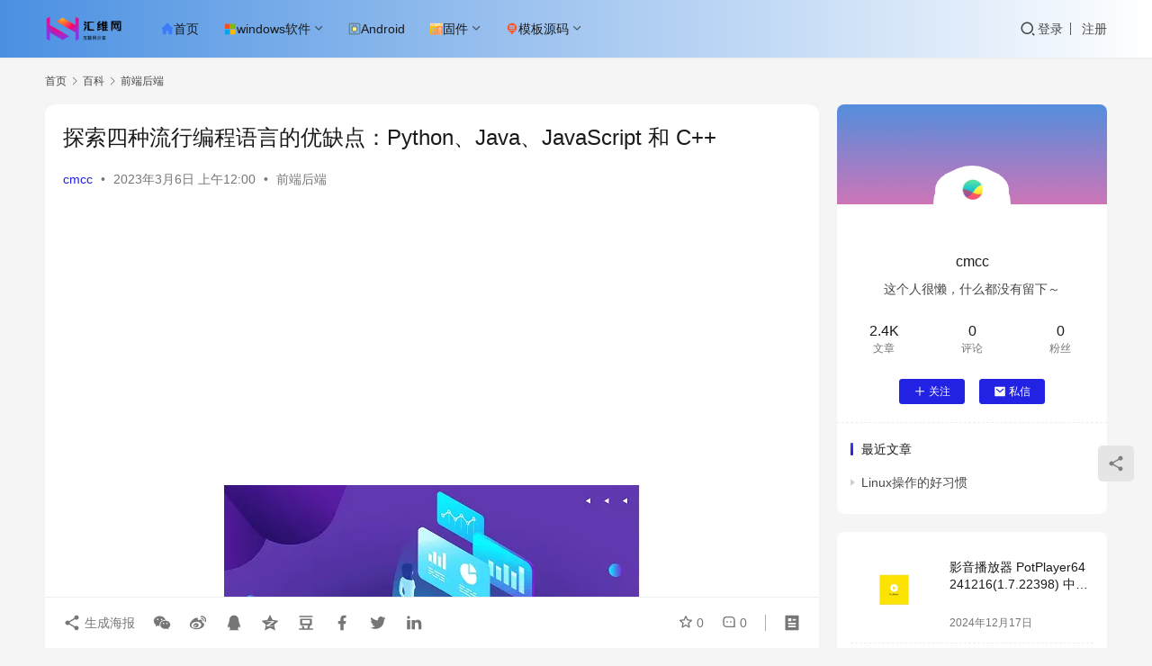

--- FILE ---
content_type: text/html; charset=UTF-8
request_url: https://www.52hwl.com/20514.html
body_size: 15061
content:
<!DOCTYPE html>
<html lang="zh-Hans">
<head>
    <meta charset="UTF-8">
    <meta http-equiv="X-UA-Compatible" content="IE=edge,chrome=1">
    <meta name="renderer" content="webkit">
    <meta name="viewport" content="width=device-width,initial-scale=1.0,user-scalable=no,maximum-scale=1,viewport-fit=cover">
    <title>探索四种流行编程语言的优缺点：Python、Java、JavaScript 和 C++- 汇维网</title>
    	<style>img:is([sizes="auto" i], [sizes^="auto," i]) { contain-intrinsic-size: 3000px 1500px }</style>
	<meta name="keywords" content="JAVA,javascript,python">
<meta name="description" content=",Python、Java、JavaScript 和 C++ 都是广泛使用的编程语言，它们具有自己独特的特性和功能。在此比较中，我们将更深入地研究每种语言并强调它们之间的一些关键差异。,Python 是一种高级解释型语言，以其简单易读的语法而著称，是初学者和专家的绝佳选择。 它的多功能性使其成为广泛应用的热门选择，包括科…">
<meta property="og:type" content="article">
<meta property="og:url" content="https://www.52hwl.com/20514.html">
<meta property="og:site_name" content="">
<meta property="og:title" content="探索四种流行编程语言的优缺点：Python、Java、JavaScript 和 C++">
<meta property="og:image" content="https://img.52hwl.com/wp-content/uploads/2023/03/7dbf1f8e74290fdc797ee1ac25066d03.jpg">
<meta property="og:description" content=",Python、Java、JavaScript 和 C++ 都是广泛使用的编程语言，它们具有自己独特的特性和功能。在此比较中，我们将更深入地研究每种语言并强调它们之间的一些关键差异。,Python 是一种高级解释型语言，以其简单易读的语法而著称，是初学者和专家的绝佳选择。 它的多功能性使其成为广泛应用的热门选择，包括科…">
<link rel="canonical" href="https://www.52hwl.com/20514.html">
<meta name="applicable-device" content="pc,mobile">
<meta http-equiv="Cache-Control" content="no-transform">
<link rel="shortcut icon" href="https://img.52hwl.com/wp-content/uploads/2021/09/1630673171-2021090312461124.png">
<link rel='dns-prefetch' href='//www.52hwl.com' />
<link rel='dns-prefetch' href='//at.alicdn.com' />
<link rel='stylesheet' id='stylesheet-css' href='https://www.52hwl.com/wp-content/themes/justnews-child/style.css?ver=6.21.1' type='text/css' media='all' />
<link rel='stylesheet' id='wp-block-library-css' href='https://www.52hwl.com/wp-includes/css/dist/block-library/style.min.css?ver=6.7.4' type='text/css' media='all' />
<style id='classic-theme-styles-inline-css' type='text/css'>
/*! This file is auto-generated */
.wp-block-button__link{color:#fff;background-color:#32373c;border-radius:9999px;box-shadow:none;text-decoration:none;padding:calc(.667em + 2px) calc(1.333em + 2px);font-size:1.125em}.wp-block-file__button{background:#32373c;color:#fff;text-decoration:none}
</style>
<style id='global-styles-inline-css' type='text/css'>
:root{--wp--preset--aspect-ratio--square: 1;--wp--preset--aspect-ratio--4-3: 4/3;--wp--preset--aspect-ratio--3-4: 3/4;--wp--preset--aspect-ratio--3-2: 3/2;--wp--preset--aspect-ratio--2-3: 2/3;--wp--preset--aspect-ratio--16-9: 16/9;--wp--preset--aspect-ratio--9-16: 9/16;--wp--preset--color--black: #000000;--wp--preset--color--cyan-bluish-gray: #abb8c3;--wp--preset--color--white: #ffffff;--wp--preset--color--pale-pink: #f78da7;--wp--preset--color--vivid-red: #cf2e2e;--wp--preset--color--luminous-vivid-orange: #ff6900;--wp--preset--color--luminous-vivid-amber: #fcb900;--wp--preset--color--light-green-cyan: #7bdcb5;--wp--preset--color--vivid-green-cyan: #00d084;--wp--preset--color--pale-cyan-blue: #8ed1fc;--wp--preset--color--vivid-cyan-blue: #0693e3;--wp--preset--color--vivid-purple: #9b51e0;--wp--preset--gradient--vivid-cyan-blue-to-vivid-purple: linear-gradient(135deg,rgba(6,147,227,1) 0%,rgb(155,81,224) 100%);--wp--preset--gradient--light-green-cyan-to-vivid-green-cyan: linear-gradient(135deg,rgb(122,220,180) 0%,rgb(0,208,130) 100%);--wp--preset--gradient--luminous-vivid-amber-to-luminous-vivid-orange: linear-gradient(135deg,rgba(252,185,0,1) 0%,rgba(255,105,0,1) 100%);--wp--preset--gradient--luminous-vivid-orange-to-vivid-red: linear-gradient(135deg,rgba(255,105,0,1) 0%,rgb(207,46,46) 100%);--wp--preset--gradient--very-light-gray-to-cyan-bluish-gray: linear-gradient(135deg,rgb(238,238,238) 0%,rgb(169,184,195) 100%);--wp--preset--gradient--cool-to-warm-spectrum: linear-gradient(135deg,rgb(74,234,220) 0%,rgb(151,120,209) 20%,rgb(207,42,186) 40%,rgb(238,44,130) 60%,rgb(251,105,98) 80%,rgb(254,248,76) 100%);--wp--preset--gradient--blush-light-purple: linear-gradient(135deg,rgb(255,206,236) 0%,rgb(152,150,240) 100%);--wp--preset--gradient--blush-bordeaux: linear-gradient(135deg,rgb(254,205,165) 0%,rgb(254,45,45) 50%,rgb(107,0,62) 100%);--wp--preset--gradient--luminous-dusk: linear-gradient(135deg,rgb(255,203,112) 0%,rgb(199,81,192) 50%,rgb(65,88,208) 100%);--wp--preset--gradient--pale-ocean: linear-gradient(135deg,rgb(255,245,203) 0%,rgb(182,227,212) 50%,rgb(51,167,181) 100%);--wp--preset--gradient--electric-grass: linear-gradient(135deg,rgb(202,248,128) 0%,rgb(113,206,126) 100%);--wp--preset--gradient--midnight: linear-gradient(135deg,rgb(2,3,129) 0%,rgb(40,116,252) 100%);--wp--preset--font-size--small: 13px;--wp--preset--font-size--medium: 20px;--wp--preset--font-size--large: 36px;--wp--preset--font-size--x-large: 42px;--wp--preset--spacing--20: 0.44rem;--wp--preset--spacing--30: 0.67rem;--wp--preset--spacing--40: 1rem;--wp--preset--spacing--50: 1.5rem;--wp--preset--spacing--60: 2.25rem;--wp--preset--spacing--70: 3.38rem;--wp--preset--spacing--80: 5.06rem;--wp--preset--shadow--natural: 6px 6px 9px rgba(0, 0, 0, 0.2);--wp--preset--shadow--deep: 12px 12px 50px rgba(0, 0, 0, 0.4);--wp--preset--shadow--sharp: 6px 6px 0px rgba(0, 0, 0, 0.2);--wp--preset--shadow--outlined: 6px 6px 0px -3px rgba(255, 255, 255, 1), 6px 6px rgba(0, 0, 0, 1);--wp--preset--shadow--crisp: 6px 6px 0px rgba(0, 0, 0, 1);}:where(.is-layout-flex){gap: 0.5em;}:where(.is-layout-grid){gap: 0.5em;}body .is-layout-flex{display: flex;}.is-layout-flex{flex-wrap: wrap;align-items: center;}.is-layout-flex > :is(*, div){margin: 0;}body .is-layout-grid{display: grid;}.is-layout-grid > :is(*, div){margin: 0;}:where(.wp-block-columns.is-layout-flex){gap: 2em;}:where(.wp-block-columns.is-layout-grid){gap: 2em;}:where(.wp-block-post-template.is-layout-flex){gap: 1.25em;}:where(.wp-block-post-template.is-layout-grid){gap: 1.25em;}.has-black-color{color: var(--wp--preset--color--black) !important;}.has-cyan-bluish-gray-color{color: var(--wp--preset--color--cyan-bluish-gray) !important;}.has-white-color{color: var(--wp--preset--color--white) !important;}.has-pale-pink-color{color: var(--wp--preset--color--pale-pink) !important;}.has-vivid-red-color{color: var(--wp--preset--color--vivid-red) !important;}.has-luminous-vivid-orange-color{color: var(--wp--preset--color--luminous-vivid-orange) !important;}.has-luminous-vivid-amber-color{color: var(--wp--preset--color--luminous-vivid-amber) !important;}.has-light-green-cyan-color{color: var(--wp--preset--color--light-green-cyan) !important;}.has-vivid-green-cyan-color{color: var(--wp--preset--color--vivid-green-cyan) !important;}.has-pale-cyan-blue-color{color: var(--wp--preset--color--pale-cyan-blue) !important;}.has-vivid-cyan-blue-color{color: var(--wp--preset--color--vivid-cyan-blue) !important;}.has-vivid-purple-color{color: var(--wp--preset--color--vivid-purple) !important;}.has-black-background-color{background-color: var(--wp--preset--color--black) !important;}.has-cyan-bluish-gray-background-color{background-color: var(--wp--preset--color--cyan-bluish-gray) !important;}.has-white-background-color{background-color: var(--wp--preset--color--white) !important;}.has-pale-pink-background-color{background-color: var(--wp--preset--color--pale-pink) !important;}.has-vivid-red-background-color{background-color: var(--wp--preset--color--vivid-red) !important;}.has-luminous-vivid-orange-background-color{background-color: var(--wp--preset--color--luminous-vivid-orange) !important;}.has-luminous-vivid-amber-background-color{background-color: var(--wp--preset--color--luminous-vivid-amber) !important;}.has-light-green-cyan-background-color{background-color: var(--wp--preset--color--light-green-cyan) !important;}.has-vivid-green-cyan-background-color{background-color: var(--wp--preset--color--vivid-green-cyan) !important;}.has-pale-cyan-blue-background-color{background-color: var(--wp--preset--color--pale-cyan-blue) !important;}.has-vivid-cyan-blue-background-color{background-color: var(--wp--preset--color--vivid-cyan-blue) !important;}.has-vivid-purple-background-color{background-color: var(--wp--preset--color--vivid-purple) !important;}.has-black-border-color{border-color: var(--wp--preset--color--black) !important;}.has-cyan-bluish-gray-border-color{border-color: var(--wp--preset--color--cyan-bluish-gray) !important;}.has-white-border-color{border-color: var(--wp--preset--color--white) !important;}.has-pale-pink-border-color{border-color: var(--wp--preset--color--pale-pink) !important;}.has-vivid-red-border-color{border-color: var(--wp--preset--color--vivid-red) !important;}.has-luminous-vivid-orange-border-color{border-color: var(--wp--preset--color--luminous-vivid-orange) !important;}.has-luminous-vivid-amber-border-color{border-color: var(--wp--preset--color--luminous-vivid-amber) !important;}.has-light-green-cyan-border-color{border-color: var(--wp--preset--color--light-green-cyan) !important;}.has-vivid-green-cyan-border-color{border-color: var(--wp--preset--color--vivid-green-cyan) !important;}.has-pale-cyan-blue-border-color{border-color: var(--wp--preset--color--pale-cyan-blue) !important;}.has-vivid-cyan-blue-border-color{border-color: var(--wp--preset--color--vivid-cyan-blue) !important;}.has-vivid-purple-border-color{border-color: var(--wp--preset--color--vivid-purple) !important;}.has-vivid-cyan-blue-to-vivid-purple-gradient-background{background: var(--wp--preset--gradient--vivid-cyan-blue-to-vivid-purple) !important;}.has-light-green-cyan-to-vivid-green-cyan-gradient-background{background: var(--wp--preset--gradient--light-green-cyan-to-vivid-green-cyan) !important;}.has-luminous-vivid-amber-to-luminous-vivid-orange-gradient-background{background: var(--wp--preset--gradient--luminous-vivid-amber-to-luminous-vivid-orange) !important;}.has-luminous-vivid-orange-to-vivid-red-gradient-background{background: var(--wp--preset--gradient--luminous-vivid-orange-to-vivid-red) !important;}.has-very-light-gray-to-cyan-bluish-gray-gradient-background{background: var(--wp--preset--gradient--very-light-gray-to-cyan-bluish-gray) !important;}.has-cool-to-warm-spectrum-gradient-background{background: var(--wp--preset--gradient--cool-to-warm-spectrum) !important;}.has-blush-light-purple-gradient-background{background: var(--wp--preset--gradient--blush-light-purple) !important;}.has-blush-bordeaux-gradient-background{background: var(--wp--preset--gradient--blush-bordeaux) !important;}.has-luminous-dusk-gradient-background{background: var(--wp--preset--gradient--luminous-dusk) !important;}.has-pale-ocean-gradient-background{background: var(--wp--preset--gradient--pale-ocean) !important;}.has-electric-grass-gradient-background{background: var(--wp--preset--gradient--electric-grass) !important;}.has-midnight-gradient-background{background: var(--wp--preset--gradient--midnight) !important;}.has-small-font-size{font-size: var(--wp--preset--font-size--small) !important;}.has-medium-font-size{font-size: var(--wp--preset--font-size--medium) !important;}.has-large-font-size{font-size: var(--wp--preset--font-size--large) !important;}.has-x-large-font-size{font-size: var(--wp--preset--font-size--x-large) !important;}
:where(.wp-block-post-template.is-layout-flex){gap: 1.25em;}:where(.wp-block-post-template.is-layout-grid){gap: 1.25em;}
:where(.wp-block-columns.is-layout-flex){gap: 2em;}:where(.wp-block-columns.is-layout-grid){gap: 2em;}
:root :where(.wp-block-pullquote){font-size: 1.5em;line-height: 1.6;}
</style>
<link rel='stylesheet' id='wpcom-member-css' href='https://www.52hwl.com/wp-content/plugins/wpcom-member/css/style.css?ver=1.7.12' type='text/css' media='all' />
<script type="text/javascript" src="https://www.52hwl.com/wp-includes/js/jquery/jquery.min.js?ver=3.7.1" id="jquery-core-js"></script>
<script type="text/javascript" src="https://www.52hwl.com/wp-includes/js/jquery/jquery-migrate.min.js?ver=3.4.1" id="jquery-migrate-js"></script>
<link rel="EditURI" type="application/rsd+xml" title="RSD" href="https://www.52hwl.com/xmlrpc.php?rsd" />
<script async src="https://pagead2.googlesyndication.com/pagead/js/adsbygoogle.js?client=ca-pub-6162240760626427"
     crossorigin="anonymous"></script>
<style>:root{--theme-color: #2222E4; --theme-hover: #00e535; --logo-height: 32px; --logo-height-mobile: 26px; --menu-item-gap: 28px; --member-login-bg: url('https:/img.52hwl.com/wp-content/uploads/2021/02/1614436797-Vice-City.png'); --header-bg-color: #4A90E2; --header-bg-image: linear-gradient(90deg, #4A90E2 0%, #fff 100%); --theme-border-radius-s: 3px; --theme-border-radius-m: 5px; --theme-border-radius-l: 8px; --theme-border-radius-xl: 12px; --thumb-ratio-default: 480 / 300; --thumb-ratio-post: 480 / 300; --post-video-ratio: 860 / 482;}.post-loop .item-sticky .item-title a{-webkit-background-clip: text;-webkit-text-fill-color: transparent;}.post-loop .item-sticky .item-title a, .post-loop .item-sticky .item-title a .sticky-post,.post-loop-card .item-sticky .item-title .sticky-post{background-color: #9013FE;background-image: linear-gradient(90deg, #9013FE 0%, #fff 100%);}
/* 广告CSS*/
.topics {
	overflow: hidden;
	padding-bottom: 2px;
	border-radius: 3px;
	background: var(--member-el-bg-color);
	text-align:center;

}
.topics .topics-cont {
  margin: 7px 5px 0 5px;
}

.topics .topics-cont a {
  display: inline-block;
  padding: 2px 5px;
  color: #656565;
  white-space: nowrap;
  font-size: 13px;
  line-height: 1.8;
  background: #eee;
  border: 3px solid var(--member-el-bg-color);
}

.topics .topics-cont a span {
	color: #fe5b34;
	font-family: "Microsoft YaHei",Helvetica,Arial,"WenQuanYi Micro Hei",SimSun,sans-serif;
}

.topics .topics-cont a:hover {
	background-color: #d806da;
	background-image: -webkit-linear-gradient(left,#9796f0 0,#d806da 50%,#ff5757 100%);
	background-image: linear-gradient(to right,#9796f0 0,#d806da 50%,#ff5757 100%);
	color: #fff;
}

.topics .topics-cont a:hover span {
	color: #fff;
}

.topics .topics-cont a:nth-child(1),.topics .topics-cont a:nth-child(2),.topics .topics-cont a:nth-child(3),.topics .topics-cont a:nth-child(4),.topics .topics-cont a:nth-child(5),.topics .topics-cont a:nth-child(6),.topics .topics-cont a:nth-child(7),.topics .topics-cont a:nth-child(8) {
	animation: topic-animate 16s ease infinite;
}

.topics .topics-cont a:nth-child(1) span,.topics .topics-cont a:nth-child(2) span,.topics .topics-cont a:nth-child(3) span,.topics .topics-cont a:nth-child(4) span,.topics .topics-cont a:nth-child(5) span,.topics .topics-cont a:nth-child(6) span,.topics .topics-cont a:nth-child(7) span,.topics .topics-cont a:nth-child(8) span {
	animation: topic-animate-span 16s ease infinite;
}

.topics .topics-cont a:nth-child(2) {
	animation-delay: 2s;
}

.topics .topics-cont a:nth-child(2) span {
	animation-delay: 2s;
}

.topics .topics-cont a:nth-child(3) {
	animation-delay: 4s;
}

.topics .topics-cont a:nth-child(3) span {
	animation-delay: 4s;
}

.topics .topics-cont a:nth-child(4) {
	animation-delay: 6s;
}

.topics .topics-cont a:nth-child(4) span {
	animation-delay: 6s;
}

.topics .topics-cont a:nth-child(5) {
	animation-delay: 8s;
}

.topics .topics-cont a:nth-child(5) span {
	animation-delay: 8s;
}

.topics .topics-cont a:nth-child(6) {
	animation-delay: 10s;
}

.topics .topics-cont a:nth-child(6) span {
	animation-delay: 10s;
}

.topics .topics-cont a:nth-child(7) {
	animation-delay: 12s;
}

.topics .topics-cont a:nth-child(7) span {
	animation-delay: 12s;
}

.topics .topics-cont a:nth-child(8) {
	animation-delay: 14s;
}

.topics .topics-cont a:nth-child(8) span {
	animation-delay: 14s;
}

.topics .topics-cont:hover a,.topics .topics-cont:hover a span {
	animation: none;
}

@keyframes topic-animate {
	0%,12.5% {
		background: #eee;
		color: #555;
	}

	10%,2% {
		background-color: #d806da;
		background-image: -webkit-linear-gradient(left,#9796f0 0,#d806da 50%,#ff5757 100%);
		background-image: linear-gradient(to right,#9796f0 0,#d806da 50%,#ff5757 100%);
		color: #fff;
	}
}

@keyframes topic-animate-span {
	0%,12.5% {
		color: #fe5b34;
	}

	10%,2% {
		color: #fff;
	}
}
.topics-cont a {
    width: 25%;
    overflow: hidden;
    text-overflow: ellipsis;
}
@media (max-width:1200px){
	.topics-cont a{
		width: 33%;
	}
}
@media (max-width:550px){
	.topics-cont a{
		width: 50%;
	}
}
/* 网站底部*/
.footer-sns .name, .copyright .name {
    padding: 4px;
    background: #fff;
    color: #000;
}
.footer .copyright p {
    line-height: 2.5;
}
.footer-sns .link, .copyright .link {
    padding: 4px;
    background: #08c;
    color: white;
}
.copyright .link a {
    color: white;
}
.footer-sns p {
    font-size: 14px;
    margin-top: 36px;
}
.footer-col-logo {
    margin-right: 10px;
}

.list-links img {
    width: 20px;
    margin-right: 2px;
}</style>
<link rel="icon" href="https://img.52hwl.com/wp-content/uploads/2021/09/1630673171-2021090312461124.png" sizes="32x32" />
<link rel="icon" href="https://img.52hwl.com/wp-content/uploads/2021/09/1630673171-2021090312461124.png" sizes="192x192" />
<link rel="apple-touch-icon" href="https://img.52hwl.com/wp-content/uploads/2021/09/1630673171-2021090312461124.png" />
<meta name="msapplication-TileImage" content="https://img.52hwl.com/wp-content/uploads/2021/09/1630673171-2021090312461124.png" />
    <!--[if lte IE 11]><script src="https://www.52hwl.com/wp-content/themes/justnews/js/update.js"></script><![endif]-->
</head>
<body class="post-template-default single single-post postid-20514 single-format-standard lang-cn el-boxed header-fixed">
<header class="header">
    <div class="container">
        <div class="navbar-header">
            <button type="button" class="navbar-toggle collapsed" data-toggle="collapse" data-target=".navbar-collapse" aria-label="menu">
                <span class="icon-bar icon-bar-1"></span>
                <span class="icon-bar icon-bar-2"></span>
                <span class="icon-bar icon-bar-3"></span>
            </button>
                        <div class="logo">
                <a href="https://www.52hwl.com" rel="home">
                    <img src="https://img.52hwl.com/wp-content/uploads/2023/11/20231105175726402.png" alt="">
                </a>
            </div>
        </div>
        <div class="collapse navbar-collapse">
            <nav class="primary-menu"><ul id="menu-%e5%88%86%e7%b1%bb%e8%8f%9c%e5%8d%95" class="nav navbar-nav wpcom-adv-menu"><li class="hot menu-item"><a href="https://www.52hwl.com"><i class="wpcom-icon"><svg aria-hidden="true" class="icon-svg"><use xlink:href="#icon-yemian-copy-copy"></use></svg></i>首页</a></li>
<li class="menu-item dropdown"><a href="https://www.52hwl.com/category/windows" class="dropdown-toggle"><i class="wpcom-icon"><svg aria-hidden="true" class="icon-svg"><use xlink:href="#icon-windows"></use></svg></i>windows软件</a>
<ul class="dropdown-menu menu-item-wrap menu-item-col-5">
	<li class="menu-item"><a href="https://www.52hwl.com/category/windows/office"><i class="wpcom-icon"><svg aria-hidden="true" class="icon-svg"><use xlink:href="#icon-wendang"></use></svg></i>办公软件</a></li>
	<li class="menu-item"><a href="https://www.52hwl.com/category/windows/media-tool"><i class="wpcom-icon"><svg aria-hidden="true" class="icon-svg"><use xlink:href="#icon-meiti"></use></svg></i>媒体图像</a></li>
	<li class="menu-item"><a href="https://www.52hwl.com/category/windows/software"><i class="wpcom-icon"><svg aria-hidden="true" class="icon-svg"><use xlink:href="#icon-buding"></use></svg></i>汉化补丁</a></li>
	<li class="menu-item"><a href="https://www.52hwl.com/category/windows/tool"><i class="wpcom-icon"><svg aria-hidden="true" class="icon-svg"><use xlink:href="#icon-system_select"></use></svg></i>系统工具</a></li>
	<li class="menu-item menu-item-has-image"><a target="_blank" href="https://www.52hwl.com/category/windows/backup"><i class="wpcom-icon menu-item-icon"><svg aria-hidden="true"><use xlink:href="#icon-hunheyunbeifen"></use></svg></i>恢复备份</a></li>
	<li class="menu-item"><a href="https://www.52hwl.com/category/windows/green-software"><i class="wpcom-icon"><svg aria-hidden="true" class="icon-svg"><use xlink:href="#icon-pojie"></use></svg></i>绿色破解</a></li>
	<li class="menu-item"><a href="https://www.52hwl.com/category/windows/network-download"><i class="wpcom-icon"><svg aria-hidden="true" class="icon-svg"><use xlink:href="#icon-xiazai"></use></svg></i>上传下载</a></li>
	<li class="menu-item menu-item-has-image"><a href="https://www.52hwl.com/category/windows/%e5%8d%b3%e6%97%b6%e9%80%9a%e8%ae%af"><i class="wpcom-icon menu-item-icon"><svg aria-hidden="true"><use xlink:href="#icon-guanyu"></use></svg></i>即时通讯</a></li>
	<li class="menu-item"><a href="https://www.52hwl.com/category/windows/%e8%a1%8c%e4%b8%9a%e8%bd%af%e4%bb%b6"><i class="wpcom-icon"><svg aria-hidden="true" class="icon-svg"><use xlink:href="#icon-hangye-copy"></use></svg></i>行业软件</a></li>
	<li class="menu-item"><a href="https://www.52hwl.com/category/windows/mac%e5%ba%94%e7%94%a8"><i class="wpcom-icon"><svg aria-hidden="true" class="icon-svg"><use xlink:href="#icon-tubiaozhizuomoban-"></use></svg></i>Mac应用</a></li>
	<li class="menu-item"><a href="https://www.52hwl.com/category/windows/%e5%b0%8f%e5%b7%a5%e5%85%b7"><i class="wpcom-icon"><svg aria-hidden="true" class="icon-svg"><use xlink:href="#icon-gongju"></use></svg></i>小工具</a></li>
</ul>
</li>
<li class="new menu-item"><a href="https://www.52hwl.com/category/android"><i class="wpcom-icon"><svg aria-hidden="true" class="icon-svg"><use xlink:href="#icon-anzhuo"></use></svg></i>Android</a></li>
<li class="menu-item dropdown"><a href="https://www.52hwl.com/category/gujian" class="dropdown-toggle"><i class="wpcom-icon"><svg aria-hidden="true" class="icon-svg"><use xlink:href="#icon-gujianshengji"></use></svg></i>固件</a>
<ul class="dropdown-menu menu-item-wrap menu-item-col-2">
	<li class="menu-item"><a href="https://www.52hwl.com/category/gujian/shoujigujian"><i class="wpcom-icon"><svg aria-hidden="true" class="icon-svg"><use xlink:href="#icon-shouji"></use></svg></i>手机固件</a></li>
	<li class="menu-item"><a href="https://www.52hwl.com/category/gujian/luyouoqi"><i class="wpcom-icon"><svg aria-hidden="true" class="icon-svg"><use xlink:href="#icon-luyouqi"></use></svg></i>路由器固件</a></li>
</ul>
</li>
<li class="menu-item dropdown"><a href="https://www.52hwl.com/category/website" class="dropdown-toggle"><i class="wpcom-icon"><svg aria-hidden="true" class="icon-svg"><use xlink:href="#icon-icon_webapi-"></use></svg></i>模板源码</a>
<ul class="dropdown-menu menu-item-wrap menu-item-col-3">
	<li class="menu-item"><a href="https://www.52hwl.com/category/website/template"><i class="wpcom-icon"><svg aria-hidden="true" class="icon-svg"><use xlink:href="#icon-moban"></use></svg></i>模板</a></li>
	<li class="menu-item"><a href="https://www.52hwl.com/category/website/code"><i class="wpcom-icon"><svg aria-hidden="true" class="icon-svg"><use xlink:href="#icon-yuanma"></use></svg></i>源码</a></li>
	<li class="menu-item"><a href="https://www.52hwl.com/category/website/plug-in"><i class="wpcom-icon"><svg aria-hidden="true" class="icon-svg"><use xlink:href="#icon-dianzichajian"></use></svg></i>插件</a></li>
</ul>
</li>
</ul></nav>            <div class="navbar-action">
                                <div class="navbar-search-icon j-navbar-search"><i class="wpcom-icon wi"><svg aria-hidden="true"><use xlink:href="#wi-search"></use></svg></i></div>
                                                    <div id="j-user-wrap">
                        <a class="login" href="https://www.52hwl.com/login?modal-type=login">登录</a>
                        <a class="login register" href="https://www.52hwl.com/register?modal-type=register">注册</a>
                    </div>
                                                </div>
            <form class="navbar-search" action="https://www.52hwl.com" method="get" role="search">
                <div class="navbar-search-inner">
                    <i class="wpcom-icon wi navbar-search-close"><svg aria-hidden="true"><use xlink:href="#wi-close"></use></svg></i>                    <input type="text" name="s" class="navbar-search-input" autocomplete="off" placeholder="输入关键词搜索..." value="">
                    <button class="navbar-search-btn" type="submit"><i class="wpcom-icon wi"><svg aria-hidden="true"><use xlink:href="#wi-search"></use></svg></i></button>
                </div>
            </form>
        </div><!-- /.navbar-collapse -->
    </div><!-- /.container -->
</header>
<div id="wrap">    <div class="wrap container">
        <ol class="breadcrumb" vocab="https://schema.org/" typeof="BreadcrumbList"><li class="home" property="itemListElement" typeof="ListItem"><a href="https://www.52hwl.com" property="item" typeof="WebPage"><span property="name" class="hide"></span>首页</a><meta property="position" content="1"></li><li property="itemListElement" typeof="ListItem"><i class="wpcom-icon wi"><svg aria-hidden="true"><use xlink:href="#wi-arrow-right-3"></use></svg></i><a href="https://www.52hwl.com/category/baike" property="item" typeof="WebPage"><span property="name">百科</span></a><meta property="position" content="2"></li><li property="itemListElement" typeof="ListItem"><i class="wpcom-icon wi"><svg aria-hidden="true"><use xlink:href="#wi-arrow-right-3"></use></svg></i><a href="https://www.52hwl.com/category/baike/qianduanhouduan" property="item" typeof="WebPage"><span property="name">前端后端</span></a><meta property="position" content="3"></li></ol>        <main class="main">
                            <article id="post-20514" class="post-20514 post type-post status-publish format-standard has-post-thumbnail hentry category-qianduanhouduan tag-java tag-javascript tag-python entry">
                    <div class="entry-main">
                                                                        <div class="entry-head">
                            <h1 class="entry-title">探索四种流行编程语言的优缺点：Python、Java、JavaScript 和 C++</h1>
                            <div class="entry-info">
                                                                    <span class="vcard">
                                        <a class="nickname url fn j-user-card" data-user="344" href="https://www.52hwl.com/profile/344">cmcc</a>
                                    </span>
                                    <span class="dot">•</span>
                                                                <time class="entry-date published" datetime="2023-03-06T00:00:00+08:00" pubdate>
                                    2023年3月6日 上午12:00                                </time>
                                <span class="dot">•</span>
                                <a href="https://www.52hwl.com/category/baike/qianduanhouduan" rel="category tag">前端后端</a>                                                            </div>
                        </div>
                        <div class="wpcom_myimg_wrap __single_1"><script async src="https://pagead2.googlesyndication.com/pagead/js/adsbygoogle.js?client=ca-pub-6162240760626427"
     crossorigin="anonymous"></script>
<ins class="adsbygoogle"
     style="display:block; text-align:center;"
     data-ad-layout="in-article"
     data-ad-format="fluid"
     data-ad-client="ca-pub-6162240760626427"
     data-ad-slot="7756488638"></ins>
<script>
     (adsbygoogle = window.adsbygoogle || []).push({});
</script></div>
                                                <div class="entry-content">
                            <p><noscript><img decoding="async" alt="探索四种流行编程语言的优缺点：Python、Java、JavaScript 和 C++" src="https://img.52hwl.com/wp-content/uploads/2023/03/93b8c7118abd33748600947edd282ac8e70b37.png?styleName:" style="width: 462px" class="aligncenter"></noscript><img decoding="async" alt="探索四种流行编程语言的优缺点：Python、Java、JavaScript 和 C++" src="https://www.52hwl.com/wp-content/themes/justnews/themer/assets/images/lazy.png" data-original="https://img.52hwl.com/wp-content/uploads/2023/03/93b8c7118abd33748600947edd282ac8e70b37.png?styleName:" style="width: 462px" class="aligncenter j-lazy">,<span style="color: #292929">Python、Java、JavaScript 和 C++ 都是广泛使用的编程语言，它们具有自己独特的特性和功能。在此比较中，我们将更深入地研究每种语言并强调它们之间的一些关键差异。</span>,<span style="color: #292929">Python 是一种高级解释型语言，以其简单易读的语法而著称，是初学者和专家的绝佳选择。 它的多功能性使其成为广泛应用的热门选择，包括科学计算、数据分析、Web 开发和人工智能。 以下是计算给定数字的阶乘的 Python 代码示例：</span>,<span style="color: #292929">Java 是一种面向对象、基于类的语言，广泛用于开发企业应用程序和 Android 移动应用程序。 其庞大且完善的生态系统使您可以轻松找到支持各种用例的库和工具。 Java 以其强大的类型检查而闻名，这有助于防止某些类型的错误和安全漏洞。 下面是计算给定数字的阶乘的 Java 代码示例：</span>,<span style="color: #292929">JavaScript 是一种高级解释型语言，主要用于 Web 开发和浏览器脚本。 其动态和灵活的特性使其成为创建交互式用户界面和单页应用程序的流行选择。 JavaScript 通常与 HTML 和 CSS 结合使用来创建动态和响应式网站。 以下是计算给定数字的阶乘的 JavaScript 代码示例：</span>,<span style="color: #292929">C++ 是一种高性能的系统编程语言，广泛用于开发操作系统、设备驱动程序和游戏应用程序。 它的低级控制和效率使其成为需要最高性能的应用程序的绝佳选择。 然而，其复杂的语法和手动内存管理使初学者不太容易上手。 以下是计算给定数字的阶乘的 C++ 代码示例：</span>,<span style="color: #292929">总之，这些语言中的每一种都有自己的优点和缺点，语言的选择将取决于项目的具体要求。 Python 非常适合快速原型制作和数据科学，Java 适合企业应用程序，JavaScript 适合 Web 开发，而 C++ 适合系统编程和高性能应用程序。</span></p>
                                                        <div class="entry-copyright"><div>
	<!--网站声明代码start-->
	<p>
		文章版权声明
	</p>
	<p>
		<strong><span style="background-color:#00D5FF;">&nbsp;<span style="color:#FFFFFF;">1</span> </span></strong>原创文章作者：<span style="color:#ff00ff;">cmcc</span>，如若转载，请注明出处：<span style="color:#333333;font-family:-apple-system, BlinkMacSystemFont, &quot;font-size:15px;background-color:#FFFFFF;"></span> https://www.52hwl.com/20514.html
	</p>
	<p>
		<span style="color:#ff00ff;"><span style="background-color:#FFE500;">&nbsp;<span style="color:#FFFFFF;"></span><span style="color:#FFFFFF;">2</span> </span> 温馨提示：</span>软件侵权请联系469472785#qq.com（<span style="color:#E53333;">三天内删除相关链接</span>）资源失效请留言反馈
	</p>
	<p class="STYLE1">
		<span style="background-color:#337FE5;"><span style="background-color:#FFFFFF;"><span style="background-color:#337FE5;">&nbsp;3 </span><span style="color:#EE33EE;">下载提示</span>：如遇<span style="color:#E53333;">蓝奏云</span>无法访问，请修改lanzous(<span style="color:#E53333;">把s修改成x</span>)</span><span style="background-color:#FFFFFF;"></span></span> 
	</p>
	<p>
		<span style="color:#00ccff;"><span style="background-color:#E53333;">&nbsp;</span><span style="background-color:#E53333;color:#FFFFFF;">4&nbsp;</span>免责声明：</span>本站为个人博客，所有软件信息均来自网络
修改版软件，加群广告提示为修改者自留，非本站信息，注意鉴别
	</p>
</div></div>                        </div>

                        <div class="entry-tag"><a href="https://www.52hwl.com/tag/java" rel="tag">JAVA</a><a href="https://www.52hwl.com/tag/javascript" rel="tag">javascript</a><a href="https://www.52hwl.com/tag/python" rel="tag">python</a></div>
                        <div class="entry-action">
                            <div class="btn-zan" data-id="20514"><i class="wpcom-icon wi"><svg aria-hidden="true"><use xlink:href="#wi-thumb-up-fill"></use></svg></i> 赞 <span class="entry-action-num">(0)</span></div>
                                                            <div class="btn-dashang">
                                    <i class="wpcom-icon wi"><svg aria-hidden="true"><use xlink:href="#wi-cny-circle-fill"></use></svg></i> 打赏                                    <span class="dashang-img dashang-img2">
                                                                                    <span>
                                                <img src="https://img.52hwl.com/wp-content/uploads/2022/07/1659163711-2.png" alt="微信扫一扫"/>
                                                    微信扫一扫                                            </span>
                                                                                                                            <span>
                                                <img src="https://img.52hwl.com/wp-content/uploads/2022/07/1659163729-1.png" alt="支付宝扫一扫"/>
                                                    支付宝扫一扫                                            </span>
                                                                            </span>
                                </div>
                                                    </div>

                        <div class="entry-bar">
                            <div class="entry-bar-inner">
                                                                <div class="entry-bar-info entry-bar-info2">
                                    <div class="info-item meta">
                                                                                    <a class="meta-item j-heart" href="javascript:;" data-id="20514"><i class="wpcom-icon wi"><svg aria-hidden="true"><use xlink:href="#wi-star"></use></svg></i> <span class="data">0</span></a>                                        <a class="meta-item" href="#comments"><i class="wpcom-icon wi"><svg aria-hidden="true"><use xlink:href="#wi-comment"></use></svg></i> <span class="data">0</span></a>                                                                            </div>
                                    <div class="info-item share">
                                                                                    <a class="meta-item mobile j-mobile-share" href="javascript:;" data-id="20514" data-qrcode="https://www.52hwl.com/20514.html">
                                                <i class="wpcom-icon wi"><svg aria-hidden="true"><use xlink:href="#wi-share"></use></svg></i> 生成海报                                            </a>
                                                                                    <a class="meta-item wechat" data-share="wechat" target="_blank" rel="nofollow noopener noreferrer" href="#">
                                                <i class="wpcom-icon wi"><svg aria-hidden="true"><use xlink:href="#wi-wechat"></use></svg></i>                                            </a>
                                                                                    <a class="meta-item weibo" data-share="weibo" target="_blank" rel="nofollow noopener noreferrer" href="#">
                                                <i class="wpcom-icon wi"><svg aria-hidden="true"><use xlink:href="#wi-weibo"></use></svg></i>                                            </a>
                                                                                    <a class="meta-item qq" data-share="qq" target="_blank" rel="nofollow noopener noreferrer" href="#">
                                                <i class="wpcom-icon wi"><svg aria-hidden="true"><use xlink:href="#wi-qq"></use></svg></i>                                            </a>
                                                                                    <a class="meta-item qzone" data-share="qzone" target="_blank" rel="nofollow noopener noreferrer" href="#">
                                                <i class="wpcom-icon wi"><svg aria-hidden="true"><use xlink:href="#wi-qzone"></use></svg></i>                                            </a>
                                                                                    <a class="meta-item douban" data-share="douban" target="_blank" rel="nofollow noopener noreferrer" href="#">
                                                <i class="wpcom-icon wi"><svg aria-hidden="true"><use xlink:href="#wi-douban"></use></svg></i>                                            </a>
                                                                                    <a class="meta-item facebook" data-share="facebook" target="_blank" rel="nofollow noopener noreferrer" href="#">
                                                <i class="wpcom-icon wi"><svg aria-hidden="true"><use xlink:href="#wi-facebook"></use></svg></i>                                            </a>
                                                                                    <a class="meta-item twitter" data-share="twitter" target="_blank" rel="nofollow noopener noreferrer" href="#">
                                                <i class="wpcom-icon wi"><svg aria-hidden="true"><use xlink:href="#wi-twitter"></use></svg></i>                                            </a>
                                                                                    <a class="meta-item linkedin" data-share="linkedin" target="_blank" rel="nofollow noopener noreferrer" href="#">
                                                <i class="wpcom-icon wi"><svg aria-hidden="true"><use xlink:href="#wi-linkedin"></use></svg></i>                                            </a>
                                                                            </div>
                                    <div class="info-item act">
                                        <a href="javascript:;" id="j-reading"><i class="wpcom-icon wi"><svg aria-hidden="true"><use xlink:href="#wi-article"></use></svg></i></a>
                                    </div>
                                </div>
                            </div>
                        </div>
                    </div>
                    <div class="entry-author">
    <h3 class="entry-author-title">关于作者</h3>    <div class="entry-author-inner">
        <div class="entry-author-avatar">
            <a class="avatar j-user-card" href="https://www.52hwl.com/profile/344" target="_blank" data-user="344"><img alt='cmcc的头像' src='//img.52hwl.com/wp-content/uploads/2021/03/1616411687-GlassWire-Elite.jpg' class='avatar avatar-120 photo' height='120' width='120' /></a>
        </div>
        <div class="entry-author-content">
            <div class="entry-author-info">
                <h4 class="entry-author-name">
                    <a class="j-user-card" href="https://www.52hwl.com/profile/344" target="_blank" data-user="344">cmcc</a>
                </h4>
                <div class="entry-author-action">
                    <button type="button" class="wpcom-btn btn-xs btn-follow j-follow btn-primary" data-user="344"><i class="wpcom-icon wi"><svg aria-hidden="true"><use xlink:href="#wi-add"></use></svg></i>关注</button><button type="button" class="wpcom-btn btn-primary btn-xs btn-message j-message" data-user="344"><i class="wpcom-icon wi"><svg aria-hidden="true"><use xlink:href="#wi-mail-fill"></use></svg></i>私信</button>                </div>
            </div>
                            <div class="entry-author-stats">            <div class="user-stats-item">
                <b>2.4K</b>
                <span>文章</span>
            </div>
                    <div class="user-stats-item">
                <b>0</b>
                <span>评论</span>
            </div>
                    <div class="user-stats-item">
                <b>0</b>
                <span>粉丝</span>
            </div>
        </div>
                        <div class="entry-author-description">这个人很懒，什么都没有留下～</div>        </div>
    </div>
</div>                        <div class="entry-page">
                    <div class="entry-page-prev j-lazy" style="background-image: url('https://www.52hwl.com/wp-content/themes/justnews/themer/assets/images/lazy.png');" data-original="https://img.52hwl.com/wp-content/uploads/2023/03/66dd4da37221e8063cec46d2d42f2da3.jpg?imageMogr2/crop/480x300/gravity/center">
                <a href="https://www.52hwl.com/16431.html" title="Spring中的事务传播行为有哪些？" rel="prev">
                    <span>Spring中的事务传播行为有哪些？</span>
                </a>
                <div class="entry-page-info">
                    <span class="pull-left"><i class="wpcom-icon wi"><svg aria-hidden="true"><use xlink:href="#wi-arrow-left-double"></use></svg></i> 上一篇</span>
                    <span class="pull-right">2023年3月5日 上午12:00</span>
                </div>
            </div>
                            <div class="entry-page-next j-lazy" style="background-image: url('https://www.52hwl.com/wp-content/themes/justnews/themer/assets/images/lazy.png');" data-original="https://img.52hwl.com/wp-content/uploads/2023/03/20230307223312976.png?imageMogr2/crop/480x300/gravity/center">
                <a href="https://www.52hwl.com/23113.html" title="车来了 v4.15.4 去除广告版" rel="next">
                    <span>车来了 v4.15.4 去除广告版</span>
                </a>
                <div class="entry-page-info">
                    <span class="pull-right">下一篇 <i class="wpcom-icon wi"><svg aria-hidden="true"><use xlink:href="#wi-arrow-right-double"></use></svg></i></span>
                    <span class="pull-left">2023年3月7日 下午10:34</span>
                </div>
            </div>
            </div>
                    <div class="wpcom_myimg_wrap __single_2"><div class="topics">
<div class="topics-cont">
<a href="https://www.kukai.icu/favorites/cili" target="_blank"><span>磁力链接</a>
<a href="https://www.52hwl.com/" target="_blank"><span>广告招租</a>
<a href="https://www.52hwl.com/" target="_blank"><span>广告招租</a>
<a href="https://www.52hwl.com/" target="_blank"><span>广告招租</a>
<a href="https://www.52hwl.com/" target="_blank"><span>广告招租</a>
<a href="https://www.52hwl.com/" target="_blank"><span>广告招租</a>
</div></div>                                            <div class="entry-related-posts">
                            <h3 class="entry-related-title">相关推荐</h3><ul class="entry-related cols-3 post-loop post-loop-list"><li class="item">
    <a href="https://www.52hwl.com/24921.html" target="_blank" rel="bookmark">
        <span>javascript寄生式组合继承如何实现</span>
    </a>
    <span class="date">2023年5月4日</span>
</li><li class="item">
    <a href="https://www.52hwl.com/35512.html" target="_blank" rel="bookmark">
        <span>学会这5种JS函数继承方式，前端面试你至少成功50%</span>
    </a>
    <span class="date">2023年7月15日</span>
</li><li class="item">
    <a href="https://www.52hwl.com/33826.html" target="_blank" rel="bookmark">
        <span>疯狂ios讲义疯狂连载之实现游戏视图控制器</span>
    </a>
    <span class="date">2023年7月15日</span>
</li><li class="item">
    <a href="https://www.52hwl.com/22233.html" target="_blank" rel="bookmark">
        <span>最终选择了单体应用，放弃了微服务架构</span>
    </a>
    <span class="date">2023年3月6日</span>
</li><li class="item">
    <a href="https://www.52hwl.com/30214.html" target="_blank" rel="bookmark">
        <span>开始使用Vue 3时应避免的十个错误</span>
    </a>
    <span class="date">2023年7月15日</span>
</li><li class="item">
    <a href="https://www.52hwl.com/26803.html" target="_blank" rel="bookmark">
        <span>Stack Overflow 2023 开发者调查报告重磅发布，Rust 成为最受推崇的语言！</span>
    </a>
    <span class="date">2023年7月14日</span>
</li></ul>                        </div>
                                    </article>
                    </main>
            <aside class="sidebar">
        <div class="widget widget_profile"><div class="profile-cover"><img class="j-lazy" src="https://www.52hwl.com/wp-content/themes/justnews/themer/assets/images/lazy.png" data-original="//img.52hwl.com/wp-content/uploads/2021/02/1614436797-Vice-City.png" alt="cmcc"></div>            <div class="avatar-wrap">
                <a target="_blank" href="https://www.52hwl.com/profile/344" class="avatar-link"><img alt='cmcc的头像' src='//img.52hwl.com/wp-content/uploads/2021/03/1616411687-GlassWire-Elite.jpg' class='avatar avatar-120 photo' height='120' width='120' /></a></div>
            <div class="profile-info">
                <a target="_blank" href="https://www.52hwl.com/profile/344" class="profile-name"><span class="author-name">cmcc</span></a>
                <p class="author-description">这个人很懒，什么都没有留下～</p>
                        <div class="profile-stats">
            <div class="profile-stats-inner">
                            <div class="user-stats-item">
                <b>2.4K</b>
                <span>文章</span>
            </div>
                    <div class="user-stats-item">
                <b>0</b>
                <span>评论</span>
            </div>
                    <div class="user-stats-item">
                <b>0</b>
                <span>粉丝</span>
            </div>
                    </div>
        </div>
    <button type="button" class="wpcom-btn btn-xs btn-follow j-follow btn-primary" data-user="344"><i class="wpcom-icon wi"><svg aria-hidden="true"><use xlink:href="#wi-add"></use></svg></i>关注</button><button type="button" class="wpcom-btn btn-primary btn-xs btn-message j-message" data-user="344"><i class="wpcom-icon wi"><svg aria-hidden="true"><use xlink:href="#wi-mail-fill"></use></svg></i>私信</button>            </div>
                        <div class="profile-posts">
                <h3 class="widget-title"><span>最近文章</span></h3>
                <ul>                    <li><a href="https://www.52hwl.com/107979.html" title="Linux操作的好习惯">Linux操作的好习惯</a></li>
                </ul>            </div>
                        </div><div class="widget widget_post_thumb">            <ul>
                                    <li class="item">
                                                    <div class="item-img">
                                <a class="item-img-inner" href="https://www.52hwl.com/118145.html" title="影音播放器 PotPlayer64 241216(1.7.22398) 中文绿色版">
                                    <img width="480" height="300" src="https://www.52hwl.com/wp-content/themes/justnews/themer/assets/images/lazy.png" class="attachment-default size-default wp-post-image j-lazy" alt="影音播放器 PotPlayer64 241216(1.7.22398) 中文绿色版" decoding="async" data-original="https://img.52hwl.com/wp-content/uploads/2024/12/20241217184528422.jpg?imageMogr2/crop/480x300/gravity/center" />                                </a>
                            </div>
                                                <div class="item-content">
                            <p class="item-title"><a href="https://www.52hwl.com/118145.html" title="影音播放器 PotPlayer64 241216(1.7.22398) 中文绿色版">影音播放器 PotPlayer64 241216(1.7.22398) 中文绿色版</a></p>
                            <p class="item-date">2024年12月17日</p>
                        </div>
                    </li>
                                    <li class="item">
                                                    <div class="item-img">
                                <a class="item-img-inner" href="https://www.52hwl.com/118135.html" title="迅雷 11.1.12.1692 去广告VIP绿色精简版">
                                    <img width="480" height="300" src="https://www.52hwl.com/wp-content/themes/justnews/themer/assets/images/lazy.png" class="attachment-default size-default wp-post-image j-lazy" alt="迅雷 11.1.12.1692 去广告VIP绿色精简版" decoding="async" data-original="https://img.52hwl.com/wp-content/uploads/2024/12/20241217183329307.jpg?imageMogr2/crop/480x300/gravity/center" />                                </a>
                            </div>
                                                <div class="item-content">
                            <p class="item-title"><a href="https://www.52hwl.com/118135.html" title="迅雷 11.1.12.1692 去广告VIP绿色精简版">迅雷 11.1.12.1692 去广告VIP绿色精简版</a></p>
                            <p class="item-date">2024年12月17日</p>
                        </div>
                    </li>
                                    <li class="item">
                                                    <div class="item-img">
                                <a class="item-img-inner" href="https://www.52hwl.com/118129.html" title="Sysinternals 套件 2024.12.16">
                                    <img width="480" height="300" src="https://www.52hwl.com/wp-content/themes/justnews/themer/assets/images/lazy.png" class="attachment-default size-default wp-post-image j-lazy" alt="Sysinternals 套件 2024.12.16" decoding="async" data-original="https://img.52hwl.com/wp-content/uploads/2024/12/20241217182603455.jpg?imageMogr2/crop/480x300/gravity/center" />                                </a>
                            </div>
                                                <div class="item-content">
                            <p class="item-title"><a href="https://www.52hwl.com/118129.html" title="Sysinternals 套件 2024.12.16">Sysinternals 套件 2024.12.16</a></p>
                            <p class="item-date">2024年12月17日</p>
                        </div>
                    </li>
                                    <li class="item">
                                                    <div class="item-img">
                                <a class="item-img-inner" href="https://www.52hwl.com/118124.html" title="员工网络监控专业版 6.3.12">
                                    <img width="480" height="300" src="https://www.52hwl.com/wp-content/themes/justnews/themer/assets/images/lazy.png" class="attachment-default size-default wp-post-image j-lazy" alt="员工网络监控专业版 6.3.12" decoding="async" data-original="https://img.52hwl.com/wp-content/uploads/2024/12/20241217180739293.png?imageMogr2/crop/480x300/gravity/center" />                                </a>
                            </div>
                                                <div class="item-content">
                            <p class="item-title"><a href="https://www.52hwl.com/118124.html" title="员工网络监控专业版 6.3.12">员工网络监控专业版 6.3.12</a></p>
                            <p class="item-date">2024年12月17日</p>
                        </div>
                    </li>
                                    <li class="item">
                                                    <div class="item-img">
                                <a class="item-img-inner" href="https://www.52hwl.com/118122.html" title="替你去试驾 &#8211; 因碰撞测试成为焦点的帕萨特 &#8211; 还值不值得买">
                                    <img class="j-lazy" src="https://www.52hwl.com/wp-content/themes/justnews/themer/assets/images/lazy.png" data-original="https://img.52hwl.com/wp-content/uploads/2023/03/20230303012012950.png?imageMogr2/crop/480x300/gravity/center" width="480" height="300" alt="替你去试驾 &#8211; 因碰撞测试成为焦点的帕萨特 &#8211; 还值不值得买">                                </a>
                            </div>
                                                <div class="item-content">
                            <p class="item-title"><a href="https://www.52hwl.com/118122.html" title="替你去试驾 &#8211; 因碰撞测试成为焦点的帕萨特 &#8211; 还值不值得买">替你去试驾 &#8211; 因碰撞测试成为焦点的帕萨特 &#8211; 还值不值得买</a></p>
                            <p class="item-date">2024年12月17日</p>
                        </div>
                    </li>
                                    <li class="item">
                                                    <div class="item-img">
                                <a class="item-img-inner" href="https://www.52hwl.com/118120.html" title="2.0T &#8211; 自动 &#8211; 舒适型 &#8211; 旅行版 &#8211; 2011款 &#8211; 7万公里保养项目费用 &#8211; 大众帕萨特">
                                    <img class="j-lazy" src="https://www.52hwl.com/wp-content/themes/justnews/themer/assets/images/lazy.png" data-original="https://img.52hwl.com/wp-content/uploads/2023/03/20230303012006396.png?imageMogr2/crop/480x300/gravity/center" width="480" height="300" alt="2.0T &#8211; 自动 &#8211; 舒适型 &#8211; 旅行版 &#8211; 2011款 &#8211; 7万公里保养项目费用 &#8211; 大众帕萨特">                                </a>
                            </div>
                                                <div class="item-content">
                            <p class="item-title"><a href="https://www.52hwl.com/118120.html" title="2.0T &#8211; 自动 &#8211; 舒适型 &#8211; 旅行版 &#8211; 2011款 &#8211; 7万公里保养项目费用 &#8211; 大众帕萨特">2.0T &#8211; 自动 &#8211; 舒适型 &#8211; 旅行版 &#8211; 2011款 &#8211; 7万公里保养项目费用 &#8211; 大众帕萨特</a></p>
                            <p class="item-date">2024年12月17日</p>
                        </div>
                    </li>
                                    <li class="item">
                                                    <div class="item-img">
                                <a class="item-img-inner" href="https://www.52hwl.com/118118.html" title="大众全新帕萨特升级是怎么一回事">
                                    <img class="j-lazy" src="https://www.52hwl.com/wp-content/themes/justnews/themer/assets/images/lazy.png" data-original="https://img.52hwl.com/wp-content/uploads/2023/03/20230303012003460.png?imageMogr2/crop/480x300/gravity/center" width="480" height="300" alt="大众全新帕萨特升级是怎么一回事">                                </a>
                            </div>
                                                <div class="item-content">
                            <p class="item-title"><a href="https://www.52hwl.com/118118.html" title="大众全新帕萨特升级是怎么一回事">大众全新帕萨特升级是怎么一回事</a></p>
                            <p class="item-date">2024年12月17日</p>
                        </div>
                    </li>
                                    <li class="item">
                                                    <div class="item-img">
                                <a class="item-img-inner" href="https://www.52hwl.com/118116.html" title="到哪家买比较便宜 &#8211; 中国故事 &#8211; 每本标价都是10元 &#8211; 24本 &#8211; 我们班级要买 &#8211; 两个书店的 &#8211; 请你算一算 &#8211; 中国故事">
                                    <img class="j-lazy" src="https://www.52hwl.com/wp-content/themes/justnews/themer/assets/images/lazy.png" data-original="https://img.52hwl.com/wp-content/uploads/2023/03/20230303012003460.png?imageMogr2/crop/480x300/gravity/center" width="480" height="300" alt="到哪家买比较便宜 &#8211; 中国故事 &#8211; 每本标价都是10元 &#8211; 24本 &#8211; 我们班级要买 &#8211; 两个书店的 &#8211; 请你算一算 &#8211; 中国故事">                                </a>
                            </div>
                                                <div class="item-content">
                            <p class="item-title"><a href="https://www.52hwl.com/118116.html" title="到哪家买比较便宜 &#8211; 中国故事 &#8211; 每本标价都是10元 &#8211; 24本 &#8211; 我们班级要买 &#8211; 两个书店的 &#8211; 请你算一算 &#8211; 中国故事">到哪家买比较便宜 &#8211; 中国故事 &#8211; 每本标价都是10元 &#8211; 24本 &#8211; 我们班级要买 &#8211; 两个书店的 &#8211; 请你算一算 &#8211; 中国故事</a></p>
                            <p class="item-date">2024年12月17日</p>
                        </div>
                    </li>
                                    <li class="item">
                                                    <div class="item-img">
                                <a class="item-img-inner" href="https://www.52hwl.com/118114.html" title="世说新语 &#8211; 言语 &#8211; 钟氏之子翻译">
                                    <img class="j-lazy" src="https://www.52hwl.com/wp-content/themes/justnews/themer/assets/images/lazy.png" data-original="https://img.52hwl.com/wp-content/uploads/2023/03/20230303012000940.png?imageMogr2/crop/480x300/gravity/center" width="480" height="300" alt="世说新语 &#8211; 言语 &#8211; 钟氏之子翻译">                                </a>
                            </div>
                                                <div class="item-content">
                            <p class="item-title"><a href="https://www.52hwl.com/118114.html" title="世说新语 &#8211; 言语 &#8211; 钟氏之子翻译">世说新语 &#8211; 言语 &#8211; 钟氏之子翻译</a></p>
                            <p class="item-date">2024年12月17日</p>
                        </div>
                    </li>
                                    <li class="item">
                                                    <div class="item-img">
                                <a class="item-img-inner" href="https://www.52hwl.com/118112.html" title="18款汉兰达用车的真实感受 &#8211; 车主点评">
                                    <img class="j-lazy" src="https://www.52hwl.com/wp-content/themes/justnews/themer/assets/images/lazy.png" data-original="https://img.52hwl.com/wp-content/uploads/2023/03/20230303012000940.png?imageMogr2/crop/480x300/gravity/center" width="480" height="300" alt="18款汉兰达用车的真实感受 &#8211; 车主点评">                                </a>
                            </div>
                                                <div class="item-content">
                            <p class="item-title"><a href="https://www.52hwl.com/118112.html" title="18款汉兰达用车的真实感受 &#8211; 车主点评">18款汉兰达用车的真实感受 &#8211; 车主点评</a></p>
                            <p class="item-date">2024年12月17日</p>
                        </div>
                    </li>
                            </ul>
        </div><div class="widget widget_tag_cloud"><h3 class="widget-title"><span>标签</span></h3><div class="tagcloud"><a href="https://www.52hwl.com/tag/ai" class="tag-cloud-link tag-link-1321 tag-link-position-1" style="font-size: 22pt;" aria-label="ai (1,152 项)">ai</a>
<a href="https://www.52hwl.com/tag/chatgpt" class="tag-cloud-link tag-link-8199 tag-link-position-2" style="font-size: 20.395833333333pt;" aria-label="chatgpt (895 项)">chatgpt</a>
<a href="https://www.52hwl.com/tag/css" class="tag-cloud-link tag-link-1476 tag-link-position-3" style="font-size: 8.7291666666667pt;" aria-label="css (140 项)">css</a>
<a href="https://www.52hwl.com/tag/gpt" class="tag-cloud-link tag-link-10456 tag-link-position-4" style="font-size: 13.979166666667pt;" aria-label="gpt (323 项)">gpt</a>
<a href="https://www.52hwl.com/tag/ip" class="tag-cloud-link tag-link-513 tag-link-position-5" style="font-size: 8pt;" aria-label="ip (126 项)">ip</a>
<a href="https://www.52hwl.com/tag/java" class="tag-cloud-link tag-link-1564 tag-link-position-6" style="font-size: 10.041666666667pt;" aria-label="JAVA (172 项)">JAVA</a>
<a href="https://www.52hwl.com/tag/javascript" class="tag-cloud-link tag-link-7789 tag-link-position-7" style="font-size: 11.645833333333pt;" aria-label="javascript (221 项)">javascript</a>
<a href="https://www.52hwl.com/tag/js" class="tag-cloud-link tag-link-7885 tag-link-position-8" style="font-size: 8.875pt;" aria-label="js (143 项)">js</a>
<a href="https://www.52hwl.com/tag/linux" class="tag-cloud-link tag-link-579 tag-link-position-9" style="font-size: 14.708333333333pt;" aria-label="Linux (359 项)">Linux</a>
<a href="https://www.52hwl.com/tag/mysql" class="tag-cloud-link tag-link-335 tag-link-position-10" style="font-size: 9.0208333333333pt;" aria-label="mysql (146 项)">mysql</a>
<a href="https://www.52hwl.com/tag/openai" class="tag-cloud-link tag-link-10332 tag-link-position-11" style="font-size: 12.8125pt;" aria-label="openai (268 项)">openai</a>
<a href="https://www.52hwl.com/tag/python" class="tag-cloud-link tag-link-657 tag-link-position-12" style="font-size: 16.166666666667pt;" aria-label="python (454 项)">python</a>
<a href="https://www.52hwl.com/tag/win" class="tag-cloud-link tag-link-848 tag-link-position-13" style="font-size: 20.541666666667pt;" aria-label="win (910 项)">win</a>
<a href="https://www.52hwl.com/tag/windows" class="tag-cloud-link tag-link-112 tag-link-position-14" style="font-size: 16.3125pt;" aria-label="windows (471 项)">windows</a>
<a href="https://www.52hwl.com/tag/%e4%ba%ba%e5%b7%a5%e6%99%ba%e8%83%bd" class="tag-cloud-link tag-link-311 tag-link-position-15" style="font-size: 20.6875pt;" aria-label="人工智能 (932 项)">人工智能</a>
<a href="https://www.52hwl.com/tag/%e4%bb%a3%e7%a0%81" class="tag-cloud-link tag-link-547 tag-link-position-16" style="font-size: 9.0208333333333pt;" aria-label="代码 (147 项)">代码</a>
<a href="https://www.52hwl.com/tag/%e5%ad%a6%e4%b9%a0" class="tag-cloud-link tag-link-726 tag-link-position-17" style="font-size: 10.333333333333pt;" aria-label="学习 (180 项)">学习</a>
<a href="https://www.52hwl.com/tag/%e5%ae%89%e8%a3%85" class="tag-cloud-link tag-link-161 tag-link-position-18" style="font-size: 8.1458333333333pt;" aria-label="安装 (128 项)">安装</a>
<a href="https://www.52hwl.com/tag/%e5%bc%80%e6%ba%90" class="tag-cloud-link tag-link-351 tag-link-position-19" style="font-size: 8.1458333333333pt;" aria-label="开源 (127 项)">开源</a>
<a href="https://www.52hwl.com/tag/%e5%be%ae%e8%bd%af" class="tag-cloud-link tag-link-997 tag-link-position-20" style="font-size: 13.541666666667pt;" aria-label="微软 (301 项)">微软</a>
<a href="https://www.52hwl.com/tag/%e6%95%b0%e6%8d%ae" class="tag-cloud-link tag-link-833 tag-link-position-21" style="font-size: 9.75pt;" aria-label="数据 (165 项)">数据</a>
<a href="https://www.52hwl.com/tag/%e6%96%87%e4%bb%b6" class="tag-cloud-link tag-link-154 tag-link-position-22" style="font-size: 8.7291666666667pt;" aria-label="文件 (141 项)">文件</a>
<a href="https://www.52hwl.com/tag/%e6%9c%ba%e5%99%a8%e4%ba%ba" class="tag-cloud-link tag-link-2386 tag-link-position-23" style="font-size: 10.479166666667pt;" aria-label="机器人 (187 项)">机器人</a>
<a href="https://www.52hwl.com/tag/%e6%a8%a1%e5%9e%8b" class="tag-cloud-link tag-link-2020 tag-link-position-24" style="font-size: 17.1875pt;" aria-label="模型 (531 项)">模型</a>
<a href="https://www.52hwl.com/tag/%e6%b5%8f%e8%a7%88%e5%99%a8" class="tag-cloud-link tag-link-787 tag-link-position-25" style="font-size: 9.75pt;" aria-label="浏览器 (164 项)">浏览器</a>
<a href="https://www.52hwl.com/tag/dian-ji" class="tag-cloud-link tag-link-54 tag-link-position-26" style="font-size: 11.791666666667pt;" aria-label="点击 (227 项)">点击</a>
<a href="https://www.52hwl.com/tag/%e7%94%9f%e6%88%90%e5%bc%8f" class="tag-cloud-link tag-link-10859 tag-link-position-27" style="font-size: 8.5833333333333pt;" aria-label="生成式 (136 项)">生成式</a>
<a href="https://www.52hwl.com/tag/%e7%b3%bb%e7%bb%9f" class="tag-cloud-link tag-link-765 tag-link-position-28" style="font-size: 8.2916666666667pt;" aria-label="系统 (130 项)">系统</a>
<a href="https://www.52hwl.com/tag/%e8%b0%b7%e6%ad%8c" class="tag-cloud-link tag-link-1975 tag-link-position-29" style="font-size: 9.0208333333333pt;" aria-label="谷歌 (146 项)">谷歌</a>
<a href="https://www.52hwl.com/tag/%e8%bd%af%e4%bb%b6" class="tag-cloud-link tag-link-157 tag-link-position-30" style="font-size: 10.041666666667pt;" aria-label="软件 (171 项)">软件</a></div>
</div><div class="widget_text widget widget_custom_html"><div class="textwidget custom-html-widget"><script type="text/javascript" src="//pp.52hwl.com/common/tonnd-p/production/d/w/static/w.js"></script></div></div>    </aside>
    </div>
</div>
<footer class="footer">
    <div class="container">
        <div class="footer-col-wrap footer-with-logo-icon">
                        <div class="footer-col footer-col-logo">
                <img src="https://img.52hwl.com/wp-content/uploads/2021/07/1627319918-d27d40f07023b18.png" alt="">
            </div>
                        <div class="footer-col footer-col-copy">
                <ul class="footer-nav hidden-xs"><li id="menu-item-2340" class="menu-item menu-item-2340"><a target="_blank" href="https://www.52hwl.com/about">关于本站</a></li>
<li id="menu-item-2341" class="menu-item menu-item-2341"><a target="_blank" href="https://www.52hwl.com/links">友情链接</a></li>
<li id="menu-item-5413" class="menu-item menu-item-5413"><a href="https://www.52hwl.com/tags">标签</a></li>
<li id="menu-item-5414" class="menu-item menu-item-5414"><a target="_blank" href="https://www.52hwl.com/sitemap.xml">网站地图</a></li>
</ul>                <div class="copyright">
                    <p><span class="name">Copyright © 2021</span><span class="link"><a href="https://www.52hwl.com">汇维网</a></span> <span class="name">蜀ICP备</span><span class="link"><a href="https://beian.miit.gov.cn/" target="_blank" rel="noopener">20004578号-2号</a></span> <span class="name">Theme by</span><span class="link"><a href="https://www.wpcom.cn?ref=5593" target="_blank" rel="noopener">justnews</a></span></p>
<p><span class="name">Admin by</span><a href="https://www.52hwl.com/profile/gugechor" target="_blank" rel="noopener"><span class="link">汇维资源网</span></a> <span class="name">云存储提供</span><a href="https://www.aliyun.com/minisite/goods?userCode=mucsjyi6" target="_blank" rel="noopener"><span class="link">阿里云</span></a> <span class="name">服务器提供</span><a href="https://curl.qcloud.com/hnWCw3WI" target="_blank" rel="noopener"><span class="link">腾讯轻量云</span></a></p>
                </div>
            </div>
                        <div class="footer-col footer-col-sns">
                <div class="footer-sns">
                                                <a href="https://www.52hwl.com/sitemap.xml" target="_blank" aria-label="icon">
                                <i class="wpcom-icon sns-icon"><svg aria-hidden="true"><use xlink:href="#icon-tubiaozhizuomoban-"></use></svg></i>                                                            </a>
                                        </div>
            </div>
                    </div>
    </div>
</footer>
            <div class="action action-style-0 action-color-0 action-pos-0" style="bottom:20%;">
                                                    <div class="action-item j-share">
                        <i class="wpcom-icon wi action-item-icon"><svg aria-hidden="true"><use xlink:href="#wi-share"></use></svg></i>                                            </div>
                                    <div class="action-item gotop j-top">
                        <i class="wpcom-icon wi action-item-icon"><svg aria-hidden="true"><use xlink:href="#wi-arrow-up-2"></use></svg></i>                                            </div>
                            </div>
        <script type="text/javascript" id="main-js-extra">
/* <![CDATA[ */
var _wpcom_js = {"webp":"?imageMogr2\/format\/webp","ajaxurl":"https:\/\/www.52hwl.com\/wp-admin\/admin-ajax.php","theme_url":"https:\/\/www.52hwl.com\/wp-content\/themes\/justnews","slide_speed":"5000","is_admin":"0","lang":"zh_CN","js_lang":{"share_to":"\u5206\u4eab\u5230:","copy_done":"\u590d\u5236\u6210\u529f\uff01","copy_fail":"\u6d4f\u89c8\u5668\u6682\u4e0d\u652f\u6301\u62f7\u8d1d\u529f\u80fd","confirm":"\u786e\u5b9a","qrcode":"\u4e8c\u7ef4\u7801","page_loaded":"\u5df2\u7ecf\u5230\u5e95\u4e86","no_content":"\u6682\u65e0\u5185\u5bb9","load_failed":"\u52a0\u8f7d\u5931\u8d25\uff0c\u8bf7\u7a0d\u540e\u518d\u8bd5\uff01","expand_more":"\u9605\u8bfb\u5269\u4f59 %s"},"share":"1","lightbox":"1","post_id":"20514","user_card_height":"356","poster":{"notice":"\u8bf7\u300c\u70b9\u51fb\u4e0b\u8f7d\u300d\u6216\u300c\u957f\u6309\u4fdd\u5b58\u56fe\u7247\u300d\u540e\u5206\u4eab\u7ed9\u66f4\u591a\u597d\u53cb","generating":"\u6b63\u5728\u751f\u6210\u6d77\u62a5\u56fe\u7247...","failed":"\u6d77\u62a5\u56fe\u7247\u751f\u6210\u5931\u8d25"},"video_height":"482","fixed_sidebar":"1","dark_style":"0","font_url":"\/\/fonts.googleapis.com\/css2?family=Noto+Sans+SC:wght@400;500&display=swap","follow_btn":"<i class=\"wpcom-icon wi\"><svg aria-hidden=\"true\"><use xlink:href=\"#wi-add\"><\/use><\/svg><\/i>\u5173\u6ce8","followed_btn":"\u5df2\u5173\u6ce8","user_card":"1"};
/* ]]> */
</script>
<script type="text/javascript" src="https://www.52hwl.com/wp-content/themes/justnews/js/main.js?ver=6.21.1" id="main-js"></script>
<script type="text/javascript" src="https://www.52hwl.com/wp-content/themes/justnews/themer/assets/js/icons-2.8.9.js?ver=2.8.9" id="wpcom-icons-js"></script>
<script type="text/javascript" src="//at.alicdn.com/t/font_2186644_wmla60hk4x.js?ver=6.21.1" id="iconfont-js"></script>
<script type="text/javascript" id="wpcom-member-js-extra">
/* <![CDATA[ */
var _wpmx_js = {"ajaxurl":"https:\/\/www.52hwl.com\/wp-admin\/admin-ajax.php","plugin_url":"https:\/\/www.52hwl.com\/wp-content\/plugins\/wpcom-member\/","max_upload_size":"52428800","post_id":"20514","js_lang":{"login_desc":"\u60a8\u8fd8\u672a\u767b\u5f55\uff0c\u8bf7\u767b\u5f55\u540e\u518d\u8fdb\u884c\u76f8\u5173\u64cd\u4f5c\uff01","login_title":"\u8bf7\u767b\u5f55","login_btn":"\u767b\u5f55","reg_btn":"\u6ce8\u518c"},"login_url":"https:\/\/www.52hwl.com\/login?modal-type=login","register_url":"https:\/\/www.52hwl.com\/register?modal-type=register","_Captcha":{"title":"\u5b89\u5168\u9a8c\u8bc1","barText":"\u62d6\u52a8\u6ed1\u5757\u5b8c\u6210\u62fc\u56fe","loadingText":"\u62fc\u56fe\u52a0\u8f7d\u4e2d...","failedText":"\u8bf7\u518d\u8bd5\u4e00\u6b21"},"captcha_label":"\u70b9\u51fb\u8fdb\u884c\u4eba\u673a\u9a8c\u8bc1","captcha_verified":"\u9a8c\u8bc1\u6210\u529f","errors":{"require":"\u4e0d\u80fd\u4e3a\u7a7a","email":"\u8bf7\u8f93\u5165\u6b63\u786e\u7684\u7535\u5b50\u90ae\u7bb1","pls_enter":"\u8bf7\u8f93\u5165","password":"\u5bc6\u7801\u5fc5\u987b\u4e3a6~32\u4e2a\u5b57\u7b26","passcheck":"\u4e24\u6b21\u5bc6\u7801\u8f93\u5165\u4e0d\u4e00\u81f4","phone":"\u8bf7\u8f93\u5165\u6b63\u786e\u7684\u624b\u673a\u53f7\u7801","terms":"\u8bf7\u9605\u8bfb\u5e76\u540c\u610f\u6761\u6b3e","sms_code":"\u9a8c\u8bc1\u7801\u9519\u8bef","captcha_verify":"\u8bf7\u70b9\u51fb\u6309\u94ae\u8fdb\u884c\u9a8c\u8bc1","captcha_fail":"\u4eba\u673a\u9a8c\u8bc1\u5931\u8d25\uff0c\u8bf7\u91cd\u8bd5","nonce":"\u968f\u673a\u6570\u6821\u9a8c\u5931\u8d25","req_error":"\u8bf7\u6c42\u5931\u8d25"}};
/* ]]> */
</script>
<script type="text/javascript" src="https://www.52hwl.com/wp-content/plugins/wpcom-member/js/index.js?ver=1.7.12" id="wpcom-member-js"></script>
<script type="text/javascript" src="https://www.52hwl.com/wp-content/themes/justnews/js/wp-embed.js?ver=6.21.1" id="wp-embed-js"></script>
    <script type="application/ld+json">
        {
            "@context": "https://schema.org",
            "@type": "Article",
            "@id": "https://www.52hwl.com/20514.html",
            "url": "https://www.52hwl.com/20514.html",
            "headline": "探索四种流行编程语言的优缺点：Python、Java、JavaScript 和 C++",
             "image": "https://img.52hwl.com/wp-content/uploads/2023/03/7dbf1f8e74290fdc797ee1ac25066d03.jpg",
             "description": ",Python、Java、JavaScript 和 C++ 都是广泛使用的编程语言，它们具有自己独特的特性和功能。在此比较中，我们将更深入地研究每种语言并强调它们之间的一些关键差异…",
            "datePublished": "2023-03-06T00:00:00+08:00",
            "dateModified": "2023-03-06T00:00:00+08:00",
            "author": {"@type":"Person","name":"cmcc","url":"https://www.52hwl.com/profile/344","image":"//img.52hwl.com/wp-content/uploads/2021/03/1616411687-GlassWire-Elite.jpg"}        }
    </script>
</body>
</html>
<!-- Dynamic page generated in 0.204 seconds. -->
<!-- Cached page generated by WP-Super-Cache on 2026-01-21 22:40:49 -->

<!-- Compression = gzip -->

--- FILE ---
content_type: text/html; charset=utf-8
request_url: https://www.google.com/recaptcha/api2/aframe
body_size: 265
content:
<!DOCTYPE HTML><html><head><meta http-equiv="content-type" content="text/html; charset=UTF-8"></head><body><script nonce="8Hz1a0u15pu2ipfS7qTZvw">/** Anti-fraud and anti-abuse applications only. See google.com/recaptcha */ try{var clients={'sodar':'https://pagead2.googlesyndication.com/pagead/sodar?'};window.addEventListener("message",function(a){try{if(a.source===window.parent){var b=JSON.parse(a.data);var c=clients[b['id']];if(c){var d=document.createElement('img');d.src=c+b['params']+'&rc='+(localStorage.getItem("rc::a")?sessionStorage.getItem("rc::b"):"");window.document.body.appendChild(d);sessionStorage.setItem("rc::e",parseInt(sessionStorage.getItem("rc::e")||0)+1);localStorage.setItem("rc::h",'1769099866219');}}}catch(b){}});window.parent.postMessage("_grecaptcha_ready", "*");}catch(b){}</script></body></html>

--- FILE ---
content_type: application/javascript
request_url: https://at.alicdn.com/t/font_2186644_wmla60hk4x.js?ver=6.21.1
body_size: 19893
content:
!function(l){var h,a,c,t,i,v='<svg><symbol id="icon-biaoqian" viewBox="0 0 1025 1024"><path d="M624.987636 210.538121a132.702816 132.702816 0 1 0 187.570326 0 134.616798 134.616798 0 0 0-187.570326 0zM767.260366 350.896868a63.799431 63.799431 0 0 1-91.871179 0 63.799431 63.799431 0 0 1 0-92.509174 63.799431 63.799431 0 0 1 91.871179 0 63.799431 63.799431 0 0 1 0 92.509174zM958.658658 0H532.478462c-34.451692 0-40.831636 15.949858-72.731351 47.849573L39.946858 468.925814a134.616798 134.616798 0 0 0 0 191.398292l327.291079 325.377096a133.978804 133.978804 0 0 0 187.570326 0l419.800253-421.076242c25.519772-25.519772 47.849573-41.46963 47.849573-73.369345V63.799431a68.265391 68.265391 0 0 0-63.799431-63.799431zM507.596684 934.661657a63.799431 63.799431 0 0 1-92.509174 0l-327.291079-325.377095a63.799431 63.799431 0 0 1 0-92.509175l47.211579-47.849573L554.808263 893.192028zM958.658658 456.165928a105.26906 105.26906 0 0 1-31.899715 57.419488L599.467864 842.152483 179.667611 421.076242l327.929073-325.377096a98.251123 98.251123 0 0 1 56.781493-31.899715h365.570737a31.899715 31.899715 0 0 1 31.899716 31.899715v363.656754z" fill="#FF9A5F" ></path></symbol><symbol id="icon-tubiaozhizuomoban-copy-copy" viewBox="0 0 1024 1024"><path d="M520.7 99c-148.5 0-268.9 120.4-268.9 268.9S519 890.4 519 890.4s270.5-374 270.5-522.5S669.2 99 520.7 99z m0 342.8c-48.2 0-87.3-39.1-87.3-87.3s39.1-87.3 87.3-87.3 87.3 39.1 87.3 87.3-39.1 87.3-87.3 87.3z" fill="#cc0033" ></path></symbol><symbol id="icon-lianjie" viewBox="0 0 1024 1024"><path d="M62.296463 576.23471l64.234709-64.23471 85.676565 85.646279-42.853425 42.853425a121.140424 121.140424 0 0 0 0 171.292559l42.853425 42.853425a121.140424 121.140424 0 0 0 171.292559 0l214.145983-214.145984a121.140424 121.140424 0 0 0 0-171.322844l-42.823139-42.823139a120.080445 120.080445 0 0 0-24.440081-18.413345l88.705075-88.67479 85.64628 85.64628a211.995741 211.995741 0 0 1 0 299.822548l-256.969124 256.969123a211.995741 211.995741 0 0 1-299.822548 0l-85.646279-85.646279a211.995741 211.995741 0 0 1 0-299.822548z" fill="#9400D3" ></path><path d="M961.703537 447.76529l-64.234709 64.23471-85.676565-85.646279 42.853425-42.853425a121.140424 121.140424 0 0 0 0-171.292559l-42.853425-42.853425a121.140424 121.140424 0 0 0-171.292559 0l-214.145983 214.145984a121.140424 121.140424 0 0 0 0 171.322844l42.823139 42.823139a120.080445 120.080445 0 0 0 24.440081 18.413345L404.911866 704.734414l-85.64628-85.64628a211.995741 211.995741 0 0 1 0-299.822548l256.969124-256.969123a211.995741 211.995741 0 0 1 299.822548 0l85.646279 85.646279a211.995741 211.995741 0 0 1 0 299.822548z" fill="#9400D3" ></path></symbol><symbol id="icon-guanyu" viewBox="0 0 1024 1024"><path d="M512 146.432c204.288 0 369.664 165.376 369.664 369.664S716.288 885.76 512 885.76s-369.664-165.376-369.664-369.664S307.712 146.432 512 146.432z m0 73.728c-163.328 0-295.936 132.608-295.936 295.936s132.608 295.936 295.936 295.936 295.936-132.608 295.936-295.936S675.328 220.16 512 220.16z" fill="#FFFFFF" ></path><path d="M559.104 433.152l-36.352 192c-1.024 4.608-1.536 9.728-2.56 14.336-0.512 3.072-0.512 6.144-0.512 9.216 0 10.24 2.56 17.92 7.168 23.04 4.608 5.12 11.776 7.68 20.992 7.68 4.096 0 9.216-0.512 15.872-2.048 6.656-1.024 14.336-3.584 23.04-6.144v23.04c-16.896 7.168-34.304 12.8-52.224 16.896-14.848 3.584-29.696 5.12-44.544 5.12-13.824 0-24.064-3.584-31.744-11.264-7.168-7.68-10.752-18.432-10.752-32.768 0-3.584 0.512-8.192 1.024-13.824s2.048-13.824 4.096-24.576l30.72-152.576-46.592-6.656v-19.968l97.28-21.504h25.088z" fill="#27AD36" ></path><path d="M534.528 355.328m-39.424 0a39.424 39.424 0 1 0 78.848 0 39.424 39.424 0 1 0-78.848 0Z" fill="#27AD36" ></path></symbol><symbol id="icon-Adobecreativecloud" viewBox="0 0 1024 1024"><path d="M489.5 809.67c-43.42 0-86.84 0.22-130.26-0.04-132.64-0.78-241.84-100.69-253.8-232.02C93.46 446 183.93 326.85 315.07 303.71c23.7-4.18 48.58-1.28 72.83-2.88 7.78-0.52 17.12-3.01 22.65-8.01 87.99-79.64 189.73-104.25 301.91-67.81 111.19 36.12 179.6 115.71 201.73 230.48 35.33 183.15-105.89 352.44-292.8 354.07-43.96 0.38-87.92 0.06-131.88 0.06-0.01 0.02-0.01 0.03-0.01 0.05z m-26.55-487.59c13.76 8.45 26.77 15.21 38.33 23.91 9.09 6.84 15.81 6.74 25.83 1.32 62.7-33.93 126.52-34.17 187.32 2.51 62.24 37.55 95.26 94.18 90.73 168.26-4.83 78.97-43.17 137.44-117.5 166.46-75.15 29.34-143.83 14.51-201.95-42.63-36.75-36.13-72.78-72.98-109.46-109.18-17.26-17.02-36.78-15.43-47.99 2.83-9.21 15-3.46 26.61 7.62 37.53 37.11 36.55 74.82 72.52 110.95 110.02 60.25 62.54 134.07 82.3 217.03 67.23 122.47-22.25 210.91-135.87 198.08-261.12-15.18-148.11-138.85-241.83-286.29-219.94-41.97 6.23-79.09 24.71-112.7 52.8z m-23.5 435.07c0.6-2.14 1.2-4.28 1.79-6.42-16.42-15.49-32.47-31.4-49.49-46.2-5.11-4.45-12.67-7.29-19.5-8.34-18.1-2.78-37.05-1.83-54.53-6.57-53.41-14.5-94.91-65.54-99.12-118.89-5.13-65.01 24.08-117.09 81.08-144.5 50.78-24.42 115.25-14.98 155.87 23.9 27.81 26.62 54.74 54.18 81.72 81.65 8.29 8.43 17.27 13.03 29.05 9.9 21.86-5.81 28.52-30.2 11.9-47.47-28.95-30.09-58.08-60.09-88.59-88.56-30.2-28.17-67.28-43.33-108.16-48.14-102.02-12-197.66 59.72-216.69 161.98-18.74 100.68 44.82 204.36 144.18 226.88 42.14 9.55 86.91 7.54 130.49 10.78z" fill="#EB1C22" ></path></symbol><symbol id="icon-hunheyunbeifen" viewBox="0 0 1024 1024"><path d="M629.76 34.56l220.16 128c79.36 46.08 128 130.56 128 221.44v254.72c0 90.88-48.64 175.36-128 221.44l-220.16 128c-79.36 46.08-176.64 46.08-256 0L153.6 860.16C74.24 814.08 25.6 729.6 25.6 638.72V384c0-90.88 48.64-175.36 128-221.44l220.16-128c79.36-46.08 177.92-46.08 256 0z" fill="#0080FF" ></path><path d="M256 704l204.8 120.32c7.68 5.12 17.92 5.12 26.88 0l92.16-57.6L436.48 678.4v-51.2l-23.04-11.52-38.4 29.44L243.2 567.04v115.2c0 8.96 5.12 17.92 12.8 21.76zM243.2 372.48v140.8l25.6 15.36 107.52 62.72 61.44-35.84v-55.04l48.64 28.16v125.44l133.12 78.08 120.32-70.4c7.68-5.12 12.8-12.8 12.8-21.76V499.2l-106.24-64-26.88-15.36-111.36 65.28-49.92-28.16 51.2-29.44V358.4l-133.12-78.08-120.32 70.4c-7.68 5.12-12.8 12.8-12.8 21.76zM436.48 254.72l134.4 76.8v57.6l11.52 5.12 49.92-30.72 121.6 79.36v-108.8c0-8.96-5.12-16.64-11.52-21.76l-184.32-112.64c-7.68-5.12-17.92-5.12-26.88 0l-94.72 55.04z" fill="#FFFFFF" ></path></symbol><symbol id="icon-tubiaozhizuomoban-" viewBox="0 0 1024 1024"><path d="M862.6 265.6H184.3c-5 0-10.1 0-15.1 1.7l-15.1 5c-3.4 1.7-8.4 5-11.8 8.4-3.4 3.4-6.7 8.4-8.4 13.5l-5 15.1c-1.7 3.4-1.7 8.4-1.7 13.5V725c0 5 0 10.1 1.7 15.1s1.7 10.1 5 15.1c1.7 5 5 8.4 8.4 11.8 3.4 3.4 8.4 6.7 11.8 8.4l15.1 5c5 1.7 10.1 1.7 15.1 1.7h693.4c5 0 10.1 0 15.1-1.7s10.1-1.7 15.1-5c5-1.7 8.4-5 11.8-8.4s6.7-8.4 8.4-11.8l5-15.1c1.7-3.4 1.7-8.4 1.7-13.5V322.8c0-5 0-10.1-1.7-15.1s-1.7-10.1-5-15.1c-1.7-5-5-8.4-8.4-11.8-3.4-3.4-8.4-6.7-11.8-8.4l-15.1-5c-5-1.7-10.1-1.7-15.1-1.7h-15.1v-0.1z" fill="#221E1F" ></path><path d="M862.6 284.1h15.1c3.4 0 8.4 0 11.8 1.7 3.4 0 6.7 1.7 10.1 3.4 3.4 1.7 5 3.4 8.4 5 1.7 1.7 5 5 5 8.4 1.7 3.4 1.7 6.7 3.4 10.1 0 3.4 1.7 8.4 1.7 11.8v402.3c0 3.4 0 8.4-1.7 13.5 0 3.4-1.7 6.7-3.4 10.1-1.7 3.4-3.4 5-5 8.4-1.7 1.7-5 5-8.4 5-3.4 1.7-6.7 1.7-10.1 3.4-5 0-8.4 1.7-11.8 1.7H184.3c-3.4 0-8.4 0-11.8-1.7-3.4 0-6.7-1.7-10.1-3.4-3.4-1.7-5-3.4-8.4-5-1.7-1.7-5-5-5-8.4-1.7-3.4-1.7-6.7-3.4-10.1-1.7-6.7-1.7-10.1-1.7-15.1V322.8c0-3.4 0-8.4 1.7-11.8 0-3.4 1.7-6.7 3.4-10.1 1.7-3.4 3.4-5 5-8.4 1.7-1.7 5-5 8.4-5 3.4-1.7 6.7-1.7 10.1-3.4 5 0 8.4-1.7 11.8-1.7h678.3" fill="#FFFFFF" ></path><path d="M339.1 440.6c6.7-8.4 11.8-20.2 10.1-32-10.1 0-21.9 6.7-28.6 15.1-6.7 6.7-11.8 18.5-10.1 30.3 10.1 1.8 21.9-5 28.6-13.4m10.1 16.8c-16.8-1.7-30.3 10.1-38.7 10.1-6.7-1.7-18.5-10.1-32-10.1-16.8 0-32 10.1-40.4 25.2-16.8 30.3-5 75.7 11.8 99.3 8.4 11.8 18.5 25.2 32 25.2 11.8 0 16.8-8.4 32-8.4 15.1 0 20.2 8.4 32 8.4 13.5 0 21.9-11.8 30.3-25.2 10.1-13.5 13.5-26.9 13.5-28.6 0 0-26.9-10.1-26.9-40.4 0-25.2 20.2-37 21.9-37-10.2-16.8-28.7-18.5-35.5-18.5M512.5 422.1c35.3 0 60.6 25.2 60.6 60.6s-25.2 60.6-60.6 60.6h-38.7v62.3h-28.6V422.1h67.3z m-40.4 97.6h32c25.2 0 38.7-13.5 38.7-37 0-23.6-13.5-37-38.7-37h-32v74z m107.7 48.8c0-23.6 18.5-37 50.5-38.7l35.3-1.7V518c0-15.1-10.1-23.6-26.9-23.6-15.1 0-25.2 6.7-26.9 18.5h-25.2c0-23.6 23.6-40.4 53.9-40.4 32 0 53.9 16.8 53.9 43.8v90.9h-26.9v-21.9c-6.7 15.1-23.6 23.6-42.1 23.6-27.1-1.7-45.6-16.8-45.6-40.4z m85.8-11.8v-10.1l-32 1.7c-18.5 1.7-26.9 8.4-26.9 18.5 0 11.8 10.1 18.5 25.2 18.5 20.3 0 33.7-11.7 33.7-28.6z m52.2 97.7v-21.9h8.4c11.8 0 20.2-5 23.6-18.5l3.4-8.4-48.8-133h30.3l33.7 107.7L802 472.6h28.6l-50.5 139.7c-11.8 32-25.2 42.1-52.2 42.1-1.7 1.6-8.4 1.6-10.1 0z" fill="#221E1F" ></path></symbol><symbol id="icon-hangye-copy" viewBox="0 0 1024 1024"><path d="M944.133427 991.744H79.877427c-44.544-0.512-80.384-36.864-79.872-81.408v-332.8h1024v332.8c0.512 45.056-35.328 81.408-79.872 81.408zM0.005427 295.424C-0.506573 250.88 35.333427 215.04 79.877427 214.528h146.432v-117.76c0-36.352 28.672-64.512 62.976-64.512h445.44c33.792 0 62.976 29.696 62.976 64.512v117.76h146.432c44.032 0 79.872 36.352 79.872 81.408v155.136H0.005427V295.424z m301.056-80.896h423.424V108.544H301.061427v105.984z" fill="#4285f4" ></path></symbol><symbol id="icon-zhuji" viewBox="0 0 1024 1024"><path d="M950.857143 731.428571a73.142857 73.142857 0 0 1 73.142857 73.142858v146.285714a73.142857 73.142857 0 0 1-73.142857 73.142857H73.142857a73.142857 73.142857 0 0 1-73.142857-73.142857v-146.285714a73.142857 73.142857 0 0 1 73.142857-73.142858h877.714286zM219.428571 804.571429a73.142857 73.142857 0 1 0 0 146.285714 73.142857 73.142857 0 0 0 0-146.285714z m731.428572-438.857143a73.142857 73.142857 0 0 1 73.142857 73.142857v146.285714a73.142857 73.142857 0 0 1-73.142857 73.142857H73.142857a73.142857 73.142857 0 0 1-73.142857-73.142857V438.857143a73.142857 73.142857 0 0 1 73.142857-73.142857h877.714286zM219.428571 438.857143a73.142857 73.142857 0 1 0 0 146.285714 73.142857 73.142857 0 0 0 0-146.285714z m731.428572-438.857143a73.142857 73.142857 0 0 1 73.142857 73.142857v146.285714a73.142857 73.142857 0 0 1-73.142857 73.142858H73.142857a73.142857 73.142857 0 0 1-73.142857-73.142858V73.142857a73.142857 73.142857 0 0 1 73.142857-73.142857h877.714286zM219.428571 73.142857a73.142857 73.142857 0 1 0 0 146.285714 73.142857 73.142857 0 0 0 0-146.285714z" fill="#3479FD" ></path></symbol><symbol id="icon-ziyuan74" viewBox="0 0 1024 1024"><path d="M0 0m102.4 0l819.2 0q102.4 0 102.4 102.4l0 819.2q0 102.4-102.4 102.4l-819.2 0q-102.4 0-102.4-102.4l0-819.2q0-102.4 102.4-102.4Z" fill="#0486FE" ></path><path d="M765.44 682.24l-219.904-380.672L370.688 256l-46.848 174.848 219.648 380.672 221.952-128m69.888 18.688l-310.528 179.2-256-443.648 65.792-245.76 244.736 65.536z" fill="#FFFFFF" ></path><path d="M449.536 391.68m-51.2 0a51.2 51.2 0 1 0 102.4 0 51.2 51.2 0 1 0-102.4 0Z" fill="#FFFFFF" ></path></symbol><symbol id="icon-system_select" viewBox="0 0 1024 1024"><path d="M944.768 697.6h-368c-8.384 0-15.168-9.856-15.168-22.016v-51.84c0-12.096 6.784-22.016 15.168-22.016h368c8.448 0 15.232 9.92 15.232 22.016v51.904c0 12.096-6.784 21.952-15.232 21.952z m0 131.264h-368c-8.384 0-15.168-9.856-15.168-22.016v-51.904c0-12.224 6.784-22.016 15.168-22.016h368c8.448 0 15.232 9.856 15.232 22.016v51.904c0 12.16-6.784 22.016-15.232 22.016z m0 131.136h-368c-8.384 0-15.168-9.856-15.168-22.016v-51.904c0-12.096 6.784-22.016 15.168-22.016h368c8.448 0 15.232 9.856 15.232 22.016v51.904c0 12.16-6.784 22.016-15.232 22.016zM550.016 544.064h65.536a120.32 120.32 0 0 0 4.416-32 122.496 122.496 0 0 0-136.32-121.6 122.88 122.88 0 0 0-107.584 107.648 122.56 122.56 0 0 0 121.6 136.384v-37.888a52.352 52.352 0 0 1 52.352-52.544z" fill="#9EC1E3" ></path><path d="M310.208 512.064a187.648 187.648 0 0 1 187.392-187.456 187.712 187.712 0 0 1 184.64 219.456h172.672a338.432 338.432 0 0 0-1.344-75.52l52.416-40.64a54.912 54.912 0 0 0 17.728-73.6l-76.48-132.544a54.976 54.976 0 0 0-72.704-21.44l-61.184 25.024a356.288 356.288 0 0 0-75.392-43.392l-8.96-65.664A54.784 54.784 0 0 0 574.208 64H420.992a54.592 54.592 0 0 0-54.784 52.288l-9.024 65.664a361.088 361.088 0 0 0-75.392 43.392l-61.312-25.024a54.784 54.784 0 0 0-72.576 21.44L71.36 354.496a54.848 54.848 0 0 0 17.984 73.472l52.224 40.64a348.544 348.544 0 0 0 0 87.04l-52.352 40.448a54.784 54.784 0 0 0-17.792 73.6l76.48 132.608c7.424 12.608 19.2 21.76 33.408 25.6a54.208 54.208 0 0 0 39.232-4.352l61.248-25.024c23.04 17.344 48.384 31.872 75.392 43.392l9.024 65.728a54.72 54.72 0 0 0 54.784 52.352h76.48v-260.48a187.584 187.584 0 0 1-187.264-187.456z" fill="#9EC1E3" ></path></symbol><symbol id="icon-luyouqi" viewBox="0 0 1024 1024"><path d="M891.4 872.2H134.6c-33.2 0-60.2-27-60.2-60.2V611.2c0-33.2 27-60.2 60.2-60.2h756.8c33.2 0 60.2 27 60.2 60.2V812c-0.1 33.3-27 60.2-60.2 60.2z" fill="#CBE4FE" ></path><path d="M247.6 586.7h-3.1c-14 0-25.3-11.3-25.3-25.3V162.1c0-14 11.3-25.3 25.3-25.3h3.1c14 0 25.3 11.3 25.3 25.3v399.3c0 14-11.3 25.3-25.3 25.3z" fill="#CBE4FE" ></path><path d="M247.6 601.6h-3.1c-22.2 0-40.3-18-40.3-40.3V162.1c0-22.2 18-40.3 40.3-40.3h3.1c22.2 0 40.3 18 40.3 40.3v399.3c-0.1 22.2-18.1 40.2-40.3 40.2z m-3.1-449.8c-5.7 0-10.4 4.6-10.4 10.4v399.3c0 5.7 4.6 10.4 10.4 10.4h3.1c5.7 0 10.4-4.6 10.4-10.4V162.1c0-5.7-4.6-10.4-10.4-10.4h-3.1v0.1z" fill="#1B81FC" ></path><path d="M783.4 586.7h-3.1c-14 0-25.3-11.3-25.3-25.3V162.1c0-14 11.3-25.3 25.3-25.3h3.1c14 0 25.3 11.3 25.3 25.3v399.3c-0.1 14-11.4 25.3-25.3 25.3z" fill="#CBE4FE" ></path><path d="M783.4 601.6h-3.1c-22.2 0-40.3-18-40.3-40.3V162.1c0-22.2 18-40.3 40.3-40.3h3.1c22.2 0 40.3 18 40.3 40.3v399.3c-0.2 22.2-18.2 40.2-40.3 40.2z m-3.2-449.8c-5.7 0-10.4 4.6-10.4 10.4v399.3c0 5.7 4.6 10.4 10.4 10.4h3.1c5.7 0 10.4-4.6 10.4-10.4V162.1c0-5.7-4.6-10.4-10.4-10.4h-3.1v0.1z" fill="#1B81FC" ></path><path d="M878.9 831.1H149c-33.2 0-60.2-27-60.2-60.2v-191c0-33.2 27-60.2 60.2-60.2h729.8c33.2 0 60.2 27 60.2 60.2V771c-0.1 33.3-27 60.1-60.1 60.1z" fill="#FFFFFF" ></path><path d="M878.9 846H149c-41.4 0-75.1-33.7-75.1-75.1v-191c0-41.4 33.7-75.1 75.1-75.1h729.8c41.4 0 75.1 33.7 75.1 75.1V771c0 41.3-33.7 75-75 75zM149 534.5c-24.9 0-45.3 20.3-45.3 45.3V771c0 24.9 20.3 45.3 45.3 45.3h729.8c24.9 0 45.3-20.3 45.3-45.3V579.9c0-24.9-20.3-45.3-45.3-45.3l-729.8-0.1z" fill="#1B81FC" ></path><path d="M708.6 739H340c-47 0-85 38-85 85v5.4h538.5V824c0.1-47-37.9-85-84.9-85z" fill="#CBE4FE" ></path><path d="M808.5 844.2H240.1v-20.3c0-55 44.9-99.9 99.9-99.9h368.6c55 0 99.9 44.9 99.9 99.9v20.3z m-537.9-29.8h507.5c-4.6-34.1-34-60.5-69.5-60.5H340c-35.3 0-64.7 26.4-69.4 60.5z" fill="#1B81FC" ></path><path d="M460.8 658.4c-8.2 0-14.9-6.7-14.9-14.9 0-16.7-13.6-30.1-30.1-30.1s-30.1 13.6-30.1 30.1c0 8.2-6.7 14.9-14.9 14.9s-14.9-6.7-14.9-14.9c0-33.1 26.8-59.9 59.9-59.9s59.9 26.8 59.9 59.9c0 8.2-6.6 14.9-14.9 14.9z" fill="#1B81FC" ></path><path d="M656.3 658.4c-8.2 0-14.9-6.7-14.9-14.9 0-16.7-13.6-30.1-30.1-30.1-16.7 0-30.1 13.6-30.1 30.1 0 8.2-6.7 14.9-14.9 14.9s-14.9-6.7-14.9-14.9c0-33.1 26.8-59.9 59.9-59.9s59.9 26.8 59.9 59.9c0 8.2-6.7 14.9-14.9 14.9z" fill="#1B81FC" ></path></symbol><symbol id="icon-wendang" viewBox="0 0 1024 1024"><path d="M746.057143 863.085714H277.942857c-32.182857 0-58.514286-26.331429-58.514286-58.514285V219.428571c0-32.182857 26.331429-58.514286 58.514286-58.514285h468.114286c32.182857 0 58.514286 26.331429 58.514286 58.514285v585.142858c0 32.182857-26.331429 58.514286-58.514286 58.514285zM277.942857 219.428571v585.142858h468.114286V219.428571H277.942857z" fill="#2D60FF" ></path><path d="M658.285714 570.514286H365.714286c-16.091429 0-29.257143-13.165714-29.257143-29.257143s13.165714-29.257143 29.257143-29.257143h292.571428c16.091429 0 29.257143 13.165714 29.257143 29.257143s-13.165714 29.257143-29.257143 29.257143zM526.628571 702.171429H365.714286c-16.091429 0-29.257143-13.165714-29.257143-29.257143s13.165714-29.257143 29.257143-29.257143h160.914285c16.091429 0 29.257143 13.165714 29.257143 29.257143s-13.165714 29.257143-29.257143 29.257143zM409.6 453.485714h-43.885714c-16.091429 0-29.257143-13.165714-29.257143-29.257143s13.165714-29.257143 29.257143-29.257142h43.885714c16.091429 0 29.257143 13.165714 29.257143 29.257142s-13.165714 29.257143-29.257143 29.257143z" fill="#508EFF" ></path><path d="M746.057143 380.342857h-131.657143c-16.091429 0-29.257143-13.165714-29.257143-29.257143V190.171429c0-16.091429 13.165714-29.257143 29.257143-29.257143s29.257143 13.165714 29.257143 29.257143v131.657142h102.4c16.091429 0 29.257143 13.165714 29.257143 29.257143s-13.165714 29.257143-29.257143 29.257143z" fill="#2D60FF" ></path></symbol><symbol id="icon-shouji" viewBox="0 0 1024 1024"><path d="M348.831475 9.937836h484.57023v974.294033H348.831475zM178.427803 437.441049h120.949508v487.138623h-120.949508c-31.508984 0-57.058623-26.221115-57.058623-58.569442V496.010492c0-32.348328 25.549639-58.569443 57.058623-58.569443z" fill="#FFFFFF" ></path><path d="M193.250623 903.109246a29.737967 29.737967 0 0 1-29.796721-29.67082 29.737967 29.737967 0 0 1 29.796721-29.670819h56.680918V447.370492h-70.11882c-32.272787 0-58.443541 25.6-58.443541 57.176131v372.794754c0 31.576131 26.170754 57.176131 58.443541 57.176131h70.11882v-31.416656h-56.680918z" fill="#DC6CEE" ></path><path d="M299.377311 934.525902H177.940984c-36.679344-0.050361-66.408918-30.50177-66.450886-68.07082V495.565639c0.041967-37.577443 29.771541-68.028852 66.450886-68.070819h121.453114v18.776131h-121.453114c-26.573639 0-48.119607 22.074754-48.119607 49.294688v370.889443c0 13.06859 5.069639 25.6 14.100984 34.849574a47.548852 47.548852 0 0 0 34.018623 14.436721h121.453114v18.784525z" fill="#261D50" ></path><path d="M299.377311 904.695607H194.509639c-18.549508 0-33.57377-15.57823-33.57377-34.79082 0-19.220984 15.024262-34.799213 33.57377-34.799213h104.867672v19.539934H194.509639c-8.133246 0-14.730492 6.832262-14.730491 15.259279s6.597246 15.259279 14.730491 15.259279h104.867672v19.531541z" fill="#261D50" ></path><path d="M760.823607 49.705967h-41.547541a35.210492 35.210492 0 0 1-7.713574 28.42859 34.580984 34.580984 0 0 1-26.498099 12.405509H488.431213a34.580984 34.580984 0 0 1-26.498098-12.405509 35.210492 35.210492 0 0 1-7.713574-28.42859h-42.705836c-12.77482 0-23.132328 10.449836-23.132328 23.333771v677.266885l395.574557-510.657049V73.039738c0-12.883934-10.357508-23.33377-23.132327-23.333771zM783.947541 317.339279l-395.574557 510.657049v87.459672l395.574557-510.665443V317.339279z m-234.529574 627.124459h211.397246c12.77482 0 23.132328-10.441443 23.132328-23.333771V641.703869l-234.529574 302.768262z" fill="#DC6CEE" ></path><path d="M437.424262 142.831213c5.220721 0 9.45941 4.280656 9.45941 9.568525v76.632131c0 5.287869-4.238689 9.568525-9.45941 9.568524s-9.45941-4.280656-9.45941-9.568524v-76.632131c0-2.53482 0.99882-4.968918 2.769837-6.765115a9.400656 9.400656 0 0 1 6.689573-2.80341z m-0.02518-35.923934c5.229115 0 9.45941 4.297443 9.45941 9.585311 0 5.287869-4.230295 9.568525-9.45941 9.568525-5.220721 0-9.45941-4.280656-9.45941-9.568525 0-5.287869 4.238689-9.576918 9.45941-9.576918z m50.738361-96.969443h201.006164c19.598689 0 35.479082 16.081836 35.479082 35.923934 0 19.833705-15.880393 35.907148-35.479082 35.907148H488.137443c-19.590295 0-35.470689-16.073443-35.470689-35.915541 0-19.833705 15.880393-35.915541 35.470689-35.915541z" fill="#FFFFFF" ></path><path d="M690.209574 89.474098H492.023607c-24.466885 0-44.30059-20.026754-44.300591-44.737049S467.556721 0 492.023607 0h198.185967c24.466885 0 44.30059 20.026754 44.30059 44.737049s-19.833705 44.737049-44.30059 44.737049zM492.023607 18.834885c-14.168131 0-25.641967 11.599738-25.641968 25.902164s11.473836 25.902164 25.641968 25.902164h198.185967c14.159738 0 25.641967-11.599738 25.641967-25.902164s-11.48223-25.89377-25.641967-25.902164H492.023607z" fill="#261D50" ></path><path d="M775.419803 994.178098H406.804984a67.936525 67.936525 0 0 1-67.869377-67.844196V406.662295a9.358689 9.358689 0 0 1 18.717377 0v519.671607a49.110033 49.110033 0 0 0 49.152 49.126819h368.614819a49.160393 49.160393 0 0 0 49.152-49.126819V67.835803a49.110033 49.110033 0 0 0-49.152-49.118426H406.804984a49.135213 49.135213 0 0 0-49.143607 49.118426v186.754099a9.358689 9.358689 0 0 1-18.717377 0V67.835803A67.936525 67.936525 0 0 1 406.79659 0h368.61482a67.936525 67.936525 0 0 1 67.869377 67.835803v858.498099a67.936525 67.936525 0 0 1-67.869377 67.844196zM348.302689 379.408787c-5.170361 0-9.367082-4.188328-9.367082-9.350295v-72.519344a9.358689 9.358689 0 0 1 18.717377 0v72.519344a9.358689 9.358689 0 0 1-9.350295 9.350295z" fill="#261D50" ></path><path d="M761.679738 39.768131H724.18623a35.252459 35.252459 0 0 1 0 18.750951h37.493508a23.33377 23.33377 0 0 1 16.518295 6.865836c4.381377 4.38977 6.840656 10.349115 6.840656 16.568656v840.208787c0 6.211148-2.459279 12.170492-6.840656 16.577049a23.33377 23.33377 0 0 1-16.518295 6.857442H420.553443a23.400918 23.400918 0 0 1-23.367345-23.434491V81.953574a23.400918 23.400918 0 0 1 23.367345-23.434492h37.485114a35.252459 35.252459 0 0 1 0-18.750951h-37.485114c-23.233049 0-42.051148 18.885246-42.051148 42.185443v840.208787c0 23.300197 18.818098 42.185443 42.051148 42.185442h341.126295c23.224656 0 42.051148-18.885246 42.051147-42.185442V81.953574c0-23.300197-18.826492-42.185443-42.051147-42.185443z" fill="#261D50" ></path><path d="M50.98177 964.347803h32.574951c10.281967 0 18.616656 13.353967 18.616656 29.830295 0 16.467934-8.334689 29.821902-18.616656 29.821902H50.98177c-10.281967 0-18.616656-13.353967-18.616655-29.821902 0-16.476328 8.334689-29.821902 18.616655-29.830295z m856.869771 0h65.158295c6.656 0 12.8 5.682361 16.123803 14.915148a45.828197 45.828197 0 0 1 0 29.830295c-3.323803 9.232787-9.467803 14.906754-16.115409 14.906754h-65.166689c-10.273574 0-18.608262-13.353967-18.608262-29.821902 0-16.476328 8.334689-29.821902 18.608262-29.830295z m-76.741246 0h-5.90059c-10.819148 25.650361-28.873443 41.018754-48.203541 41.010361H398.864787c-19.321705 0-37.384393-15.36-48.203541-41.010361H159.190033c-5.09482 0-9.963016 3.323803-13.479869 9.216-3.516852 5.892197-5.371803 13.832393-5.136787 21.974033 0.436459 16.081836 9.115279 28.462164 19.170623 28.462164h671.945443c5.086426 0.008393 9.954623-3.323803 13.471475-9.207607 3.525246-5.892197 5.371803-13.832393 5.14518-21.982426-0.461639-16.081836-9.148852-28.45377-19.195803-28.45377z" fill="#22234C" ></path><path d="M329.048131 964.347803h504.353574V1024H329.048131z" fill="#22234C" ></path></symbol><symbol id="icon-windows" viewBox="0 0 1024 1024"><path d="M56.888889 113.777778h398.222222v398.222222H56.888889z" fill="#F54F25" ></path><path d="M56.888889 568.888889h398.222222v398.222222H56.888889z" fill="#02A4EF" ></path><path d="M512 568.888889h398.222222v398.222222H512z" fill="#FEB801" ></path><path d="M512 113.777778h398.222222v398.222222H512z" fill="#81B902" ></path></symbol><symbol id="icon-chucunkongjian" viewBox="0 0 1024 1024"><path d="M511.616684 89.969626A421.783957 421.783957 0 1 1 89.805348 511.753583 421.783957 421.783957 0 0 1 511.616684 89.969626z m0 0" fill="#E9F0FF" ></path><path d="M741.359572 426.109947l-182.293904 95.445561a50.679786 50.679786 0 0 0-26.968984 45.641925v184.648556a25.490481 25.490481 0 0 0 37.044706 23.710802l182.293904-95.445561a51.583316 51.583316 0 0 0 26.968984-45.641925V450.121925a25.791658 25.791658 0 0 0-37.044706-24.313155z" fill="#6807F9" ></path><path d="M463.921283 521.254332l-182.293903-95.144385a25.490481 25.490481 0 0 0-37.044706 23.710802v185.250909a50.679786 50.679786 0 0 0 26.968984 45.641925l182.293903 95.144385a25.791658 25.791658 0 0 0 37.044706-24.313155v-184.949733a50.707166 50.707166 0 0 0-26.968984-45.641925z" fill="#6338E8" ></path><path d="M724.43893 383.12385a19.165775 19.165775 0 0 0 11.855402-18.974117 18.974118 18.974118 0 0 0-11.855402-18.974118l-185.223529-93.939679a64.616043 64.616043 0 0 0-55.717647 0l-185.552086 93.090909a21.32877 21.32877 0 0 0 0 38.523208l184.073583 93.09091a64.616043 64.616043 0 0 0 55.717647 0z" fill="#6807F9" ></path></symbol><symbol id="icon-yuming" viewBox="0 0 1024 1024"><path d="M827.2 338.7C766.7 229.4 650.8 155 517.4 153.5h-4.2c-135 0-252.7 74.6-313.9 184.8" fill="#FF6486" ></path><path d="M827.2 363.7c-8.8 0-17.3-4.7-21.9-12.9-58.1-104.9-168.5-170.9-288.2-172.3h-4c-121.2 0-233.1 65.9-292 172-6.7 12.1-21.9 16.4-34 9.7-12.1-6.7-16.4-21.9-9.7-34 32.7-58.9 80.5-108.3 138.2-143.1 59.5-35.8 127.8-54.7 197.5-54.7h4.5c68.9 0.8 136.4 20.1 195 55.8 57 34.7 104.1 83.9 136.4 142.2 6.7 12.1 2.3 27.3-9.8 34-3.7 2.2-7.9 3.3-12 3.3z" fill="#733282" ></path><path d="M517.4 178.5H514.2c-13.8 0-24.9-11.2-24.9-24.9s11.1-25 24.8-25h3.8c13.8 0.3 24.7 11.6 24.5 25.4-0.2 13.5-11.4 24.5-25 24.5z" fill="#733282" ></path><path d="M640.3 338.7c-7.9-63.9-58.4-183.3-126.6-185.2h-2.2c-68.7 0.5-119.9 130-127.8 185.2" fill="#FF6486" ></path><path d="M383.7 363.7c-1.2 0-2.4-0.1-3.6-0.3-13.7-2-23.1-14.6-21.2-28.3 4.3-29.5 19.6-78.7 44.2-121.9 31.4-55.1 68.8-84.4 108.3-84.7H514.5c87.6 2.4 142.2 138.3 150.7 207.1 1.7 13.7-8 26.2-21.7 27.9-13.7 1.7-26.2-8-27.9-21.7-3.3-26.5-16.1-69.6-37.5-106.4-20.7-35.5-44.3-56.3-64.8-56.9h-1.6c-20 0.2-43.7 21.9-65 59.4-21.2 37.4-34.7 80.3-38.1 104.3-1.9 12.5-12.6 21.5-24.9 21.5z" fill="#733282" ></path><path d="M859.8 605c-40.5 151.9-178.2 264.1-342.4 266h-4.2C346.9 871 207 757.8 166.3 604.2" fill="#FBEA56" ></path><path d="M513.1 896c-174 0-326.6-117.3-371-285.4-3.5-13.3 4.4-27 17.8-30.6 13.3-3.5 27 4.4 30.6 17.8C229.1 744 361.8 846 513.1 846h4c149.1-1.8 280.1-103.5 318.5-247.4 3.6-13.3 17.3-21.3 30.6-17.7 13.3 3.6 21.3 17.3 17.7 30.6-10.7 40.1-27.8 78-50.8 112.7-22.7 34.1-50.5 64.3-82.7 89.7-32.5 25.6-68.7 45.7-107.5 59.6-40.1 14.4-82.3 22-125.2 22.5h-4.6z" fill="#733282" ></path><path d="M514.9 896h-0.7c-13.8-0.1-24.9-11.3-24.9-25 0-13.8 11.1-24.9 24.9-25H517.4c13.6 0 24.8 10.9 25 24.6 0.2 13.8-10.7 25.1-24.5 25.4h-3z" fill="#733282" ></path><path d="M371 606.5c16.8 152.1 73.3 264 140.6 264.5h2.2c66.6-1.9 122.6-113.4 139.3-264.5" fill="#FBEA56" ></path><path d="M511.6 896h-0.2c-29.6-0.2-72.9-15.8-111.1-88.8-26.7-51-45.4-119.5-54.1-198-1.5-13.7 8.4-26.1 22.1-27.6 13.7-1.5 26.1 8.4 27.6 22.1 7.9 71.4 25.2 135.4 48.7 180.3 20.8 39.7 44.6 61.8 67.1 62h1.5c22.1-0.7 46.4-23.6 66.8-62.8 23.3-44.8 40.4-108.6 48.3-179.4 1.5-13.7 13.9-23.6 27.6-22.1 13.7 1.5 23.6 13.9 22.1 27.6-8.6 78-27.1 146.1-53.6 197-37.7 72.7-80.6 88.9-109.8 89.8h-0.3c-1-0.1-1.8-0.1-2.7-0.1z" fill="#733282" ></path><path d="M852.3 606.5h-677c-11 0-20-9-20-20V448.3c0-11 9-20 20-20h677c11 0 20 9 20 20v138.2c0 11-9 20-20 20z" fill="#FFFFFF" ></path><path d="M852.3 631.5h-677c-24.8 0-45-20.2-45-45V448.3c0-24.8 20.2-45 45-45h677c24.8 0 45 20.2 45 45v138.2c0 24.8-20.2 45-45 45z m-671.9-50h667V453.3h-667v128.2z" fill="#733282" ></path><path d="M298.2 475.6l18.6 62.2 17.3-62.2h19.6l17.3 62.2 18.6-62.2h18.1L381 558.2h-20l-17.1-59.6-17.1 59.6h-20.1L280 475.6h18.2z"  ></path><path d="M370.7 570.2l-0.8-3h-15.7l-10.3-36-10.3 36h-15.7l-0.9 3-0.8-3h-16l-32.6-100.6h37.3l11.6 38.7 10.8-38.7h16.4l0.2-0.6 0.1 0.6h16.5l10.8 38.7 11.6-38.7H420l-32.4 100.6h-16z" fill="#733282" ></path><path d="M466.2 475.6l18.6 62.2 17.3-62.2h19.6l17.3 62.2 18.6-62.2h18.1l-26.6 82.6H529l-17.1-59.6-17.1 59.6h-20.1L448 475.6h18.2z"  ></path><path d="M538.7 570.2l-0.8-3h-15.7l-10.3-36-10.3 36h-15.7l-0.8 3-0.9-3h-16l-32.6-100.6h37.3l11.6 38.7 10.8-38.7h16.5l0.1-0.6 0.2 0.6h16.4l10.8 38.7 11.6-38.7h37.2l-32.5 100.6h-16z" fill="#733282" ></path><path d="M634.3 475.6l18.6 62.2 17.3-62.2h19.6l17.3 62.2 18.6-62.2h18.1l-26.6 82.6h-20.1L680 498.6l-17.1 59.6h-20.1l-26.7-82.6h18.2z"  ></path><path d="M706.8 570.2l-0.8-3h-15.7l-10.3-36-10.3 36H654l-0.8 3-0.9-3h-16l-32.6-100.6H641l11.6 38.7 10.8-38.7h16.4l0.2-0.6 0.1 0.6h16.5l10.8 38.7 11.6-38.7h37.1l-32.4 100.6h-16z" fill="#733282" ></path></symbol><symbol id="icon-xiazai" viewBox="0 0 1024 1024"><path d="M689.693696 550.37952l-158.9248 158.80192a25.74336 25.74336 0 0 1-36.57728 0l-158.9248-158.9248a25.9072 25.9072 0 0 1 36.57728-36.63872l110.24384 110.24384V128.28672a25.88672 25.88672 0 1 1 51.75296 0v504.64768l119.37792-119.37792a25.88672 25.88672 0 0 1 36.37248 36.82304h0.1024z" fill="#4284F4" ></path><path d="M234.300416 512H102.777856c-27.70944 0-53.61664 12.45184-72.9088 35.06176A129.2288 129.2288 0 0 0 0.009216 631.23456v185.22112a129.08544 129.08544 0 0 0 29.83936 83.84512c19.31264 22.6304 45.21984 35.06176 72.92928 35.06176h818.46272c27.72992 0 53.6576-12.43136 72.94976-35.06176A129.04448 129.04448 0 0 0 1024.009216 816.25088v-184.99584a129.18784 129.18784 0 0 0-29.81888-84.09088c-19.29216-22.58944-45.21984-35.06176-72.94976-35.06176H789.718016a25.53856 25.53856 0 1 0 0 51.07712h131.4816c13.312 0 26.58304 7.24992 36.37248 19.92704a78.6432 78.6432 0 0 1 15.36 48.128v185.22112a78.70464 78.70464 0 0 1-15.36 48.128c-9.78944 12.6976-23.06048 19.94752-36.352 19.94752H102.777856c-13.29152 0-26.54208-7.2704-36.352-19.92704a78.68416 78.68416 0 0 1-15.33952-48.14848v-185.20064a78.6432 78.6432 0 0 1 15.33952-48.14848c9.8304-12.67712 23.06048-19.92704 36.352-19.92704h131.52256a25.53856 25.53856 0 0 0 0-51.07712V512z" fill="#4284F4" ></path></symbol><symbol id="icon-icon_webapi-" viewBox="0 0 1024 1024"><path d="M445.866667 281.6c-10.666667-8.533333-25.6-6.4-32 2.133333l-57.6 70.4c-6.4 8.533333-6.4 21.333333 0 29.866667l57.6 70.4c4.266667 6.4 10.666667 8.533333 17.066666 8.533333 4.266667 0 10.666667-2.133333 14.933334-6.4 10.666667-8.533333 10.666667-23.466667 2.133333-32l-44.8-55.466666 44.8-55.466667c8.533333-10.666667 6.4-25.6-2.133333-32zM612.266667 283.733333c-8.533333-10.666667-23.466667-10.666667-32-2.133333-10.666667 8.533333-10.666667 23.466667-2.133334 32l44.8 55.466667-46.933333 53.333333c-8.533333 10.666667-6.4 25.6 2.133333 32 4.266667 4.266667 10.666667 6.4 14.933334 6.4 6.4 0 12.8-2.133333 17.066666-8.533333l57.6-70.4c6.4-8.533333 6.4-21.333333 0-29.866667l-55.466666-68.266667z" fill="#FC572B" ></path><path d="M512 42.666667C300.8 42.666667 128 215.466667 128 426.666667c0 164.266667 102.4 305.066667 247.466667 358.4L512 981.333333l136.533333-196.266666C793.6 731.733333 896 590.933333 896 426.666667c0-211.2-172.8-384-384-384z m-209.066667 174.933333h418.133334v302.933333H302.933333V217.6z m441.6 418.133333H279.466667c-12.8 0-23.466667-10.666667-23.466667-23.466666 0-12.8 10.666667-23.466667 23.466667-23.466667h465.066666c12.8 0 23.466667 10.666667 23.466667 23.466667 0 12.8-10.666667 23.466667-23.466667 23.466666z" fill="#FC572B" ></path><path d="M539.733333 264.533333c-12.8-2.133333-25.6 4.266667-27.733333 17.066667l-34.133333 151.466667c-2.133333 12.8 4.266667 25.6 17.066666 27.733333h4.266667c10.666667 0 19.2-6.4 23.466667-17.066667l34.133333-151.466666c4.266667-12.8-4.266667-25.6-17.066667-27.733334z" fill="#FC572B" ></path></symbol><symbol id="icon-gujianshengji" viewBox="0 0 1024 1024"><path d="M0 281.6v678.874074h1024V281.6H0z m567.940741 378.311111c0 15.17037-12.325926 28.444444-28.444445 28.444445-25.6 0-37.925926 30.340741-19.911111 48.355555 11.377778 11.377778 11.377778 29.392593 0 39.822222l-40.77037 40.770371c-11.377778 11.377778-29.392593 11.377778-39.822222 0-18.014815-18.014815-48.355556-4.740741-48.355556 19.911111 0 15.17037-12.325926 28.444444-28.444444 28.444444h-56.888889c-15.17037 0-28.444444-12.325926-28.444445-28.444444 0-25.6-30.340741-37.925926-48.355555-19.911111-11.377778 11.377778-29.392593 11.377778-39.822223 0l-40.77037-40.770371c-11.377778-11.377778-11.377778-29.392593 0-39.822222 18.014815-18.014815 4.740741-48.355556-19.911111-48.355555-15.17037 0-28.444444-12.325926-28.444444-28.444445v-56.888889c0-15.17037 12.325926-28.444444 28.444444-28.444444 25.6 0 37.925926-30.340741 19.911111-48.355556-11.377778-11.377778-11.377778-29.392593 0-39.822222l40.77037-40.77037c11.377778-11.377778 29.392593-11.377778 39.822223 0 18.014815 18.014815 48.355556 4.740741 48.355555-19.911111 0-15.17037 12.325926-28.444444 28.444445-28.444445h56.888889c15.17037 0 28.444444 12.325926 28.444444 28.444445 0 25.6 30.340741 37.925926 48.355556 19.911111 11.377778-11.377778 29.392593-11.377778 39.822222 0l40.77037 40.77037c11.377778 11.377778 11.377778 29.392593 0 39.822222-18.014815 18.014815-4.740741 48.355556 19.911111 48.355556 15.17037 0 28.444444 12.325926 28.444445 28.444444v56.888889z" fill="#FFC100" ></path><path d="M333.748148 630.518519m-110.933333 0a110.933333 110.933333 0 1 0 221.866666 0 110.933333 110.933333 0 1 0-221.866666 0Z" fill="#FFC100" ></path><path d="M333.748148 797.392593c-91.97037 0-165.925926-74.903704-165.925926-165.925926S241.777778 464.592593 333.748148 464.592593s165.925926 74.903704 165.925926 165.925926-73.955556 166.874074-165.925926 166.874074z m0-298.666667c-73.007407 0-131.792593 58.785185-131.792592 131.792593s58.785185 131.792593 131.792592 131.792592 131.792593-58.785185 131.792593-131.792592-58.785185-131.792593-131.792593-131.792593z" fill="#FFC100" ></path><path d="M333.748148 797.392593c-91.97037 0-165.925926-74.903704-165.925926-165.925926S241.777778 464.592593 333.748148 464.592593s165.925926 74.903704 165.925926 165.925926-73.955556 166.874074-165.925926 166.874074z m0-298.666667c-73.007407 0-131.792593 58.785185-131.792592 131.792593s58.785185 131.792593 131.792592 131.792592 131.792593-58.785185 131.792593-131.792592-58.785185-131.792593-131.792593-131.792593z" fill="#FFC100" ></path><path d="M499.674074 630.518519c0-45.511111-18.014815-87.22963-48.355555-116.622223L426.666667 538.548148c23.703704 23.703704 37.925926 56.888889 37.925926 92.918519 0 73.007407-58.785185 131.792593-131.792593 131.792592-36.02963 0-69.214815-14.222222-92.918519-37.925926L217.125926 749.037037c30.340741 29.392593 71.111111 48.355556 116.622222 48.355556 91.97037 0 165.925926-74.903704 165.925926-166.874074z" fill="#FF9155" ></path><path d="M333.748148 742.4c61.62963 0 110.933333-50.251852 110.933333-110.933333 0-30.340741-12.325926-57.837037-32.237037-77.748148L255.051852 710.162963c20.859259 19.911111 48.355556 32.237037 78.696296 32.237037z" fill="#FF9155" ></path><path d="M1024 960.474074V281.6H683.614815L499.674074 465.540741l19.911111 19.911111c11.377778 11.377778 11.377778 29.392593 0 39.822222-18.014815 18.014815-4.740741 48.355556 19.911111 48.355556 15.17037 0 28.444444 12.325926 28.444445 28.444444v56.888889c0 15.17037-12.325926 28.444444-28.444445 28.444444-25.6 0-37.925926 30.340741-19.911111 48.355556 11.377778 11.377778 11.377778 29.392593 0 39.822222l-40.77037 40.770371c-11.377778 11.377778-29.392593 11.377778-39.822222 0-18.014815-18.014815-48.355556-4.740741-48.355556 19.911111 0 15.17037-12.325926 28.444444-28.444444 28.444444h-56.888889c-15.17037 0-28.444444-12.325926-28.444445-28.444444 0-25.6-30.340741-37.925926-48.355555-19.911111-11.377778 11.377778-29.392593 11.377778-39.822223 0L168.77037 796.444444 4.740741 960.474074H1024z" fill="#FF9155" ></path><path d="M0 63.525926h1024v219.022222H0z" fill="#FFE2A5" ></path><path d="M69.214815 138.42963h69.214815v69.214814H69.214815zM183.940741 138.42963h69.214815v69.214814h-69.214815zM299.614815 138.42963h69.214815v69.214814h-69.214815z" fill="#FF9155" ></path><path d="M877.037037 538.548148v100.503704h-38.874074c0-40.77037-0.948148-81.540741 0.948148-122.311111 0-6.637037 8.533333-14.222222 15.17037-22.755556-17.066667-19.911111-36.02963-42.666667-55.94074-66.37037C777.481481 451.318519 758.518519 474.074074 742.4 493.037037c5.688889 12.325926 14.222222 21.807407 14.222222 31.288889 0.948148 89.125926 0.948148 179.2 0.948148 268.325926 0 1.896296 0 2.844444-0.948148 5.688889h-37.925926V536.651852c-7.585185 0-14.222222 0.948148-18.962963 0-6.637037-1.896296-16.118519-4.740741-18.014814-10.42963-2.844444-5.688889-0.948148-17.066667 2.844444-22.755555 18.014815-23.703704 36.977778-45.511111 55.940741-68.266667 13.274074-15.17037 25.6-31.288889 38.874074-46.459259 13.274074-16.118519 24.651852-16.118519 38.874074 0 30.340741 36.977778 61.62963 73.007407 91.022222 110.933333 4.740741 6.637037 9.481481 18.962963 6.637037 24.651852-3.792593 6.637037-15.17037 9.481481-23.703704 12.325926-3.792593 2.844444-8.533333 1.896296-15.17037 1.896296z" fill="#FFFFFF" ></path><path d="M876.088889 718.696296h-36.02963v-38.874074h36.02963v38.874074zM840.059259 760.414815h36.02963v38.874074h-36.02963v-38.874074zM719.644444 841.007407h36.02963v38.874074h-36.02963v-38.874074zM840.059259 841.007407h36.02963v37.925926h-36.02963v-37.925926zM755.674074 960.474074h-36.977778v-38.874074h36.977778v38.874074zM877.037037 960.474074h-36.02963v-38.874074h36.02963v38.874074z" fill="#FFFFFF" ></path><path d="M1024 281.6v-218.074074H902.637037l-219.022222 218.074074z" fill="#FFD066" ></path></symbol><symbol id="icon-meiti" viewBox="0 0 1024 1024"><path d="M938.67 192H734.62l49.05-85.42c11.73-20.44 4.69-46.52-15.75-58.25-20.48-11.74-46.52-4.68-58.25 15.75L636.21 192h-242.9L319.65 64.04c-11.75-20.43-37.85-27.41-58.27-15.69-20.42 11.76-27.44 37.84-15.69 58.27L294.84 192H85.33c-23.56 0-42.67 19.1-42.67 42.67v640c0 23.56 19.1 42.67 42.67 42.67h853.33c23.56 0 42.67-19.1 42.67-42.67v-640c0-23.57-19.1-42.67-42.66-42.67zM896 832H128V277.33h240.61c0.03 0 0.05 0.01 0.08 0.01s0.05-0.01 0.08-0.01H660.8c0.03 0 0.05 0.01 0.08 0.01s0.05-0.01 0.08-0.01H896V832z" fill="#206AF0" ></path><path d="M615.15 518.76l-161.82-93.42c-21.33-12.32-48 3.08-48 27.71V639.9c0 24.63 26.67 40.03 48 27.71l161.82-93.42c21.33-12.32 21.33-43.11 0-55.43z" fill="#206AF0" ></path></symbol><symbol id="icon-yuanma" viewBox="0 0 1024 1024"><path d="M136.511602 0.000345A49.110293 49.110293 0 0 0 100.688353 15.358097a54.356087 54.356087 0 0 0-15.357752 35.823249v921.465094a49.110293 49.110293 0 0 0 15.357752 35.823249 50.525277 50.525277 0 0 0 35.823249 15.357752h750.942284a49.110293 49.110293 0 0 0 35.82325-15.357752 50.559789 50.559789 0 0 0 15.357751-35.823249V290.141058L648.563198 0.000345z m0 0" fill="#FF8976" ></path><path d="M938.669399 290.141058h-238.9252a52.526962 52.526962 0 0 1-51.215513-51.215513V0.000345z m0 0" fill="#FFD0C8" ></path><path d="M415.574027 567.477893l-125.450397 49.489923 125.450397 49.489923v39.239918l-173.21473-69.023602v-39.239918l173.21473-69.023603z m124.587603-113.509314h39.239918l-95.563178 256.008541h-39.308941z m68.264343 213.317443l125.450397-49.489923-125.450397-49.489923V529.066258l173.21473 68.264343v40.24076l-173.21473 69.023603z m0 0" fill="#FFFFFF" ></path></symbol><symbol id="icon-gongju" viewBox="0 0 1024 1024"><path d="M877.312 286.72a32.416 32.416 0 0 0-45.344 0.48l-95.264 95.2c-21.696 21.376-56.544 21.248-85.824-8.064-29.312-29.312-29.376-64.64-8.256-85.76l95.072-95.04c12.928-12.896 12.16-33.568 0.448-45.28a29.632 29.632 0 0 0-11.328-7.072 254.688 254.688 0 0 0-327.264 312.416 1.152 1.152 0 0 1-0.448 1.28l-206.08 156.16a390.72 390.72 0 0 0-15.872 12.544c-62.176 62.176-69.76 155.328 0 225.12 69.792 69.792 162.688 61.888 224.832-0.256l1.792-2.08c18.88-23.168 167.552-219.744 167.552-219.744a1.088 1.088 0 0 1 1.184-0.384 254.656 254.656 0 0 0 311.776-328.256 29.024 29.024 0 0 0-6.976-11.232z m-43.008 88.64a191.68 191.68 0 0 1-55.68 141.216 190.464 190.464 0 0 1-187.904 48.32l-43.744-12.192-191.936 252.16c-27.424 36.8-85.344 48.512-133.952-0.096-46.944-46.944-37.504-102.528-4-131.232l256.32-195.488-12.448-42.464a190.4 190.4 0 0 1 48.128-188.384 189.28 189.28 0 0 1 140.352-55.904L597.44 243.296a115.296 115.296 0 0 0-33.408 89.408c2.144 31.808 16.544 61.824 41.6 86.88 52.224 52.192 127.872 55.808 176.352 8.064l52.352-52.288zM288 784a48 48 0 1 0 0-96 48 48 0 0 0 0 96z" fill="#ff774e" ></path></symbol><symbol id="icon-dianzichajian" viewBox="0 0 1024 1024"><path d="M332.4416 618.3424l113.92 65.6896v-132.4032L332.4416 485.9392v132.4032z m285.0816-220.2624L498.9952 329.728 381.952 397.312l118.272 68.6592 117.3504-67.9424zM281.088 338.8416l217.856-125.696 219.392 126.5664 182.3232-105.6768L498.9952 2.048l-400.0768 230.912 182.2208 105.8304z m485.4272 90.2144v247.552L547.84 802.9184l0.3584 210.7904 401.1008-231.68V323.6864L766.5664 429.056z m-320.2048 371.6096L231.424 676.608V427.6736L48.64 322.3552v459.6736l397.6704 229.6832v-211.0464z m219.2384-313.344l-118.272 68.1472 0.256 130.9184 118.016-68.096V487.3216z" fill="#2B54FF" ></path></symbol><symbol id="icon-anzhuo" viewBox="0 0 1024 1024"><path d="M670.3 715.3H351.6c-6.6 0-12-5.4-12-12V377c0-6.6 5.4-12 12-12h318.7c6.6 0 12 5.4 12 12v326.3c0 6.6-5.4 12-12 12z" fill="#FEF582" ></path><path d="M892.6 963.9H127.8c-37.4 0-67.8-30.4-67.8-67.8V131.7c0-37.4 30.4-67.8 67.8-67.8h764.7c37.4 0 67.8 30.4 67.8 67.8v764.4c0.1 37.4-30.4 67.8-67.7 67.8zM127.8 109.1c-12.5 0-22.6 10.1-22.6 22.6v764.4c0 12.5 10.1 22.6 22.6 22.6h764.7c12.5 0 22.6-10.1 22.6-22.6V131.7c0-12.5-10.1-22.6-22.6-22.6H127.8z" fill="#526351" ></path><path d="M709.6 348.5c-6.1 0-10.7 1.5-15.2 3-0.3-0.5-0.5-1-0.8-1.4-0.2-0.5-0.5-1.1-0.7-1.6-6.1-47.2-38.1-88.3-82.2-112.7l21.3-30.5c0-3 1.5-6.1 1.5-9.1 0-9.1-6.1-15.2-15.2-15.2-4.6 0-9.1 3-12.2 7.6l-24.4 35c-21.3-7.6-45.7-12.2-70-12.2-24.4 0-48.7 4.6-70 12.2l-24.4-35c-3-4.6-7.6-7.6-12.2-7.6-9.1 0-15.2 6.1-15.2 15.2 0 3 1.5 6.1 3 7.6l21.3 30.5c-45.7 24.4-77.6 65.5-82.2 112.7 0 1 0 2.1 0.1 3.1-1 0-2.1-0.1-3.1-0.1-4.6-1.5-9.1-3-15.2-3-25.9 0-45.7 19.8-45.7 45.7v213.2c0 25.9 19.8 45.7 45.7 45.7 6.1 0 10.7-1.5 15.2-3v50.2c0 16.7 13.7 30.5 30.5 30.5H390v76.1c0 25.9 19.8 45.7 45.7 45.7 25.9 0 45.7-19.8 45.7-45.7v-76.1h60.9v76.1c0 25.9 19.8 45.7 45.7 45.7 25.9 0 45.7-19.8 45.7-45.7v-76.1H664c16.7 0 30.5-13.7 30.5-30.5v-48.7c4.6 1.5 9.1 3 15.2 3 25.9 0 45.7-19.8 45.7-45.7V394.1c-0.1-25.8-19.9-45.6-45.8-45.6zM329 607.3c0 9.1-6.1 15.2-15.2 15.2s-15.2-6.1-15.2-15.2V394.1c0-9.1 6.1-15.2 15.2-15.2S329 385 329 394.1v213.2z m182.7-365.4c77.6 0 141.6 47.2 150.7 106.6H361c9.1-59.4 73.1-106.6 150.7-106.6z m-60.9 563.3c0 9.1-6.1 15.2-15.2 15.2s-15.2-6.1-15.2-15.2v-76.1h30.5v76.1z m152.3 0c0 9.1-6.1 15.2-15.2 15.2s-15.2-6.1-15.2-15.2v-76.1h30.5v76.1zM664 698.7H359.4V378.9H664v319.8z m60.9-91.4c0 9.1-6.1 15.2-15.2 15.2s-15.2-6.1-15.2-15.2V394.1c0-9.1 6.1-15.2 15.2-15.2s15.2 6.1 15.2 15.2v213.2zM557.4 287.6c-9.1 0-15.2 6.1-15.2 15.2s6.1 15.2 15.2 15.2 15.2-6.1 15.2-15.2c0-9.2-6.1-15.2-15.2-15.2z m-91.4 0c-9.1 0-15.2 6.1-15.2 15.2S456.9 318 466 318s15.2-6.1 15.2-15.2c0.1-9.2-6-15.2-15.2-15.2z m0 0" fill="#526351" ></path></symbol><symbol id="icon-pojie" viewBox="0 0 1024 1024"><path d="M881.12 275.23l40.35-65.38L732.41 93.22c-1.09-0.8-2.21-1.58-3.38-2.3L685.48 64 432.25 474.15a249.47 249.47 0 0 0-292.62 105.19c-72.19 117.32-35.82 270.94 81.31 343.44a249.59 249.59 0 0 0 299.48-396.59L625.48 356l151 93.23 40.35-65.33-151-93.23 66.3-107.39z m-403.85 512.6a147 147 0 1 1 18-111.21 146.5 146.5 0 0 1-18 111.21z" fill="#38B487" ></path></symbol><symbol id="icon-gujianshengji1" viewBox="0 0 1024 1024"><path d="M529.92 415.232c-5.12-5.12-11.776-7.68-18.944-7.68-7.168 0-13.824 2.56-18.944 7.68L411.648 495.616c-6.656 6.656-9.728 16.384-7.168 25.6 2.56 9.216 9.728 16.384 18.944 18.944 9.216 2.56 18.944-0.512 25.6-7.168l35.328-35.328v97.28c0 14.336 11.776 26.624 26.624 26.624 14.848 0 26.624-11.776 26.624-26.624v-97.28l35.328 35.328c6.656 6.656 16.384 9.728 25.6 7.168 9.216-2.56 16.384-9.728 18.944-18.944 2.56-9.216-0.512-18.944-7.168-25.6l-80.384-80.384z m217.088 125.952h-39.424V487.424h39.424c11.776 0 20.992-9.216 20.992-20.992 0-11.264-9.216-20.992-20.992-20.992h-39.424v-10.24c0-64-52.224-116.224-116.736-116.224h-10.752v-41.984c0-11.264-9.216-20.992-20.992-20.992s-20.992 9.216-20.992 20.992v41.984H484.352v-41.984c0-11.264-9.216-20.992-20.992-20.992s-20.992 9.216-20.992 20.992v41.984h-10.752c-64.512 0-116.736 52.224-116.736 116.224v10.752h-37.888c-11.776 0-20.992 9.216-20.992 20.992 0 11.264 9.216 20.992 20.992 20.992h37.888v53.76h-37.888c-11.776 0-20.992 9.216-20.992 20.992 0 11.264 9.216 20.992 20.992 20.992h37.888v10.752c0 64 52.224 116.224 116.736 116.224h10.752v36.864c0 11.264 9.216 20.992 20.992 20.992s20.992-9.216 20.992-20.992v-36.864h53.76v36.864c0 11.264 9.216 20.992 20.992 20.992s20.992-9.216 20.992-20.992v-36.864h10.752c64.512 0 116.736-52.224 116.736-116.224V583.68h39.424c11.776 0 20.992-9.216 20.992-20.992 0-12.288-9.216-21.504-20.992-21.504zM666.112 593.92c0 40.96-33.792 74.24-74.752 74.24H431.616c-41.472 0-74.752-33.28-74.752-74.24V435.2c0-40.96 33.792-74.24 74.752-74.24h159.744c41.472 0 74.752 33.28 74.752 74.24v158.72z" fill="#0D75FC" ></path></symbol><symbol id="icon-mianfei" viewBox="0 0 1024 1024"><path d="M890.837333 0C943.914667 0 960 17.621333 960 70.442667c-1.6 297.813333-1.6 597.226667 0 895.04 0 80.064-32.170667 64.042667-75.584 33.621333-102.954667-70.442667-207.488-137.685333-307.2-211.349333-49.877333-36.821333-85.248-33.621333-131.904 1.6-86.848 64.064-175.317333 123.306667-265.386667 182.549333-8.149333 5.12-16.298667 12.16-24.469333 19.434667l-6.144 5.461333c-20.48 18.133333-41.216 34.88-62.656 23.125333C66.858667 1008.853333 64.192 976 64 946.090667v-8.853334c0.042667-5.824 0.128-11.413333 0.128-16.576 0-126.506667 4.821333-276.992 4.821333-413.098666v-24.213334c-0.042667-40.106667-0.192-87.957333-0.362666-136.533333l-0.042667-15.36C68.117333 213.568 67.477333 95.722667 67.349333 77.653333v-2.389333C67.349333 17.621333 86.656 0 142.933333 0c249.301333 3.2 498.602667 1.6 747.904 0z m-209.493333 491.093333l-10.752 16.128c35.84 8.661333 70.784 20.608 104.832 36.138667l11.648-17.92c-31.957333-13.738667-67.2-25.088-105.728-34.346667zM321.152 266.496a284.394667 284.394667 0 0 1-92.586667 89.301333l13.738667 16.426667c7.765333-5.077333 15.530667-10.453333 23.296-16.128v84.224h72.874667c-1.792 4.181333-3.584 8.661333-5.674667 12.842667-16.725333 28.672-51.370667 52.864-103.338667 71.978666l13.738667 17.024c57.941333-22.4 95.274667-50.773333 111.402667-85.418666 2.389333-5.376 4.778667-10.752 6.869333-16.426667h15.530667v65.408c0 20.906667 9.258667 31.36 27.776 31.36h58.538666c10.453333 0 17.92-2.688 22.698667-8.064 5.376-6.272 8.96-23.893333 11.050667-52.565333l-20.608-6.570667c-0.896 22.4-2.688 35.84-5.674667 40.618667-2.389333 3.584-5.973333 5.674667-11.349333 5.674666h-48.085334c-8.661333 0-12.842667-5.077333-12.842666-14.933333V440.32h68.096v-90.496h-73.173334c12.245333-10.752 24.490667-23.893333 37.034667-39.424v-16.426667h-103.04c5.376-7.168 10.453333-14.634667 15.232-22.4l-21.504-5.077333z m332.416 177.109333c-2.389333 27.178667-10.154667 46.592-23.594667 58.24-15.232 11.946667-46.592 18.816-94.08 21.205334l8.661334 19.114666c53.76-3.882667 88.106667-13.141333 103.637333-27.776 14.037333-11.946667 22.997333-34.645333 26.88-68.693333l-21.504-2.090667z m-14.634667-176.213333h-20.906666v15.530667h-68.096v17.621333h68.096v19.114667h-60.330667l-10.453333 52.266666h58.837333a126.506667 126.506667 0 0 1-5.973333 7.168c-11.648 10.752-32.554667 19.413333-63.018667 25.984l10.752 17.024c7.765333-1.792 15.530667-3.882667 22.997333-6.272v79.445334h21.205334v-62.122667h146.346666v62.122667h21.205334v-81.237334H576.213333c17.322667-5.973333 30.464-13.44 40.021334-22.4 5.376-5.674667 10.154667-12.245333 14.037333-19.712h52.266667v34.048h20.906666v-34.048h60.032c-0.298667 7.765333-1.194667 12.842667-2.986666 15.530667-2.389333 2.986667-8.064 4.48-17.322667 4.48-4.778667 0-9.856-0.298667-15.232-0.597333l4.181333 15.232c4.181333 0 8.96 0.298667 13.738667 0.298666 16.128 0 26.581333-3.285333 31.061333-9.856 4.48-5.674667 6.869333-19.413333 6.869334-41.514666h-80.341334v-18.816h66.005334v-53.76h-66.005334v-15.530667h-20.906666v15.530667H638.933333v-15.530667z m-192.938666 102.442667v50.176h-78.549334c3.584-15.232 5.376-31.957333 5.973334-50.176h72.576z m-94.08 0c-0.597333 18.218667-2.986667 34.944-6.869334 50.176H286.506667v-50.176h65.408z m266.112-33.152c-0.298667 6.570667-1.493333 12.842667-3.285334 18.816h-44.202666l4.778666-18.816h42.709334z m64.512 0v18.816h-46.293334c1.194667-5.973333 2.090667-12.245333 2.688-18.816h43.605334z m-280.149334-22.997334a319.146667 319.146667 0 0 1-36.437333 36.138667H273.664a310.08 310.08 0 0 0 37.930667-36.138667h90.794666z m280.149334-13.141333v19.114667H638.933333v-19.114667h43.605334z m66.602666 0v19.114667h-45.696v-19.114667h45.696z" fill="#F5222D" ></path></symbol><symbol id="icon-buding" viewBox="0 0 1024 1024"><path d="M522.581333 0a80.554667 80.554667 0 0 1 80.213334 72.590222l0.341333 7.964445v54.101333c25.6 6.997333 50.346667 16.554667 73.955556 28.672l17.408 9.557333 46.364444-46.364444a80.554667 80.554667 0 0 1 108.088889-5.347556l5.916444 5.347556 28.501334 28.501333c29.525333 29.582222 31.345778 76.231111 5.518222 107.918222l-5.518222 6.144-47.217778 47.217778c12.401778 22.186667 22.584889 45.511111 30.321778 69.632l5.347555 18.261334h52.565334a80.497778 80.497778 0 0 1 80.156444 72.647111l0.341333 7.964444v40.334222c0 41.870222-31.914667 76.231111-72.817777 80.213334l-7.736889 0.341333h-53.191111a45.795556 45.795556 0 0 1-14.336-5.916444l-4.494223-3.072-50.858666-46.136889-6.883556-5.461334-5.859555-5.347555c-10.24-10.410667-22.983111-28.785778-30.947556-64.682667l-2.275556-11.264c-19.569778-110.535111-109.112889-198.314667-220.444444-212.024889A256.512 256.512 0 0 0 248.035556 537.201778a256.853333 256.853333 0 0 0 211.399111 221.696l12.174222 2.161778 9.955555 2.218666 4.608 1.251556 9.500445 3.242666 10.922667 4.551112 22.528 10.24 9.784888 4.664888 11.093334 12.856889 44.544 47.786667c4.551111 5.063111 7.395556 11.377778 8.305778 18.944l0.341333 5.973333v51.598223a80.554667 80.554667 0 0 1-72.590222 80.213333l-7.964445 0.341333h-40.277333a80.611556 80.611556 0 0 1-80.213333-72.647111l-0.398223-7.964444v-51.655111a377.628444 377.628444 0 0 1-71.338666-27.306667l-16.839111-8.988445-49.493334 49.493334a80.611556 80.611556 0 0 1-108.145778 5.347555l-5.916444-5.347555-28.444444-28.558222a80.668444 80.668444 0 0 1-5.575112-107.861334l5.518223-6.144 49.208889-49.208889a380.529778 380.529778 0 0 1-31.402667-70.087111l-5.575111-18.432h-53.191111a80.611556 80.611556 0 0 1-80.213334-72.817778L0 525.084444V484.693333a80.554667 80.554667 0 0 1 72.590222-80.213333l7.964445-0.398222h52.565333c6.542222-24.462222 15.530667-48.355556 26.794667-70.997334l8.931555-16.839111-47.217778-47.331555a80.725333 80.725333 0 0 1-5.575111-107.861334l5.518223-6.144 28.444444-28.501333a80.554667 80.554667 0 0 1 108.032-5.461333l5.916444 5.404444 46.478223 46.421334a379.107556 379.107556 0 0 1 72.248889-32.426667l19.000888-5.688889v-54.158222A80.554667 80.554667 0 0 1 474.339556 0.341333L482.304 0h40.277333z m0 45.511111h-40.277333a35.043556 35.043556 0 0 0-34.645333 29.582222l-0.455111 5.461334V169.528889l-33.564445 9.102222a333.539556 333.539556 0 0 0-65.024 25.201778l-15.36 8.362667-30.208 17.635555-71.281778-71.281778a34.986667 34.986667 0 0 0-45.340444-3.527111l-4.209778 3.584-28.444444 28.501334a35.214222 35.214222 0 0 0-4.039111 44.828444l4.039111 4.892444 71.623111 71.68-16.896 30.037334c-10.922667 19.512889-19.854222 40.049778-26.680889 61.269333l-4.721778 16.042667-8.988444 33.792H80.554667a35.043556 35.043556 0 0 0-34.588445 29.582222L45.511111 484.693333v40.277334c0 17.635556 12.970667 32.142222 29.866667 34.702222l5.176889 0.341333H168.391111l9.216 33.450667c6.030222 21.731556 14.222222 42.894222 24.462222 62.976l8.078223 14.904889 17.408 30.208-73.784889 73.841778a35.157333 35.157333 0 0 0-4.096 44.828444l4.096 4.892444 28.444444 28.501334a35.100444 35.100444 0 0 0 45.511111 3.640889l4.152889-3.640889 74.012445-74.012445 30.151111 17.123556c19.569778 11.150222 40.163556 20.252444 61.44 27.192889l16.156444 4.778666 33.621333 9.102223v86.471111a35.100444 35.100444 0 0 0 29.582223 34.702222l5.518222 0.398222h40.277333a35.100444 35.100444 0 0 0 34.645334-29.582222l0.398222-5.461333v-49.265778l-47.331556-51.086222-21.276444-9.784889a240.298667 240.298667 0 0 0-5.518222-2.332445l-8.988445-3.356444a84.878222 84.878222 0 0 0-4.096-1.137778l-8.590222-1.877333-9.898667-1.706667a302.307556 302.307556 0 0 1-249.173333-261.12 302.023111 302.023111 0 0 1 337.806222-336.099555c126.293333 15.587556 229.432889 111.786667 257.137778 236.259555l2.56 12.970667c3.754667 21.219556 9.159111 35.669333 15.416889 45.226666 2.389333 3.584 4.608 6.144 7.168 8.362667l10.808889 8.817778 45.852444 41.927111h44.771556c17.635556 0 32.199111-12.970667 34.702222-29.866667l0.341333-5.176889v-40.391111a35.043556 35.043556 0 0 0-29.468444-34.588444l-5.518222-0.455111h-87.495112l-8.988444-33.735111a336.384 336.384 0 0 0-23.665778-62.577778L796.444444 338.602667l-16.839111-30.094223 71.566223-71.623111a35.157333 35.157333 0 0 0 4.096-44.828444l-4.096-4.835556-28.501334-28.558222a35.043556 35.043556 0 0 0-45.397333-3.584l-4.209778 3.584-71.168 71.224889-30.321778-17.635556a333.198222 333.198222 0 0 0-63.601777-28.615111l-16.782223-5.063111-33.564444-9.102222V80.554667a35.043556 35.043556 0 0 0-29.582222-34.588445L522.638222 45.511111z" fill="#24548E" ></path><path d="M947.598222 910.108444l-109.226666-109.226666 77.710222-79.985778c5.688889-5.688889 8.533333-14.108444 8.533333-22.584889 0-8.533333-5.688889-16.952889-11.377778-19.797333a168.903111 168.903111 0 0 0-149.617777-31.061334l-165.376-154.168888c0-16.952889-5.632-33.848889-14.108445-47.957334a31.687111 31.687111 0 0 0-45.169778-2.844444L445.781333 535.665778c-5.632 5.632-8.476444 14.108444-8.476444 22.584889 0 8.476444 5.688889 16.952889 11.320889 19.683555 16.952889 8.476444 31.061333 14.108444 48.014222 14.108445l151.324444 168.334222a168.846222 168.846222 0 0 0 31.061334 149.617778 34.474667 34.474667 0 0 0 25.372444 11.264c8.533333 0 14.108444-2.844444 19.740445-8.476445l82.944-82.830222 109.226666 109.226667c2.787556 2.844444 5.632 2.389333 11.264 2.844444 8.931556 0.625778 18.204444-5.12 20.536889-9.841778 2.161778-4.266667 5.802667-13.880889-0.455111-22.072889z" fill="#2285FC" ></path></symbol><symbol id="icon-moban" viewBox="0 0 1024 1024"><path d="M141.733173 971.046248V53.363188C141.733173 24.122618 165.446355 0.409436 194.686925 0.409436h511.795282l176.467013 176.467013V971.046248c0 29.24057-23.713181 52.953752-52.953752 52.953752H194.652806c-29.24057 0-52.919632-23.713181-52.919633-52.953752z m0 0" fill="#5B6EA2" ></path><path d="M759.401839 212.190324h123.547381V176.876449L706.448087 0.409436v158.827136c0 29.24057 23.713181 52.953752 52.953752 52.953752z m0 0" fill="#609AD6" ></path><path d="M759.401839 176.876449h123.547381L706.448087 0.409436v123.547381c0 29.24057 23.713181 52.919632 52.953752 52.919632z m0 0" fill="#B8DBFF" ></path><path d="M212.326803 53.363188h35.279754v35.279755H212.326803zM282.920432 53.363188h35.279755v35.279755H282.920432zM353.514061 53.363188h35.279755v35.279755h-35.279755z" fill="#EEF0F1" ></path><path d="M600.574703 529.844595H0.545915V282.783953l105.873384-105.873384h494.155404v352.934026z m0 0" fill="#4398D1" ></path><path d="M0.545915 441.611089l176.467013-141.187259 176.467013 158.827136 123.547381-105.873384 123.547381 105.873384v70.593629H0.545915v-88.233506z m0 0" fill="#88B337" ></path><path d="M406.433693 282.783953c0 29.24057-23.713181 52.953752-52.953752 52.953752s-52.953752-23.713181-52.953751-52.953752 23.713181-52.953752 52.953751-52.953752 52.953752 23.713181 52.953752 52.953752z m0 0" fill="#E8594A" ></path><path d="M77.895242 445.500733l88.233507-70.627749 22.075436 27.568706-88.267626 70.627749-22.041317-27.568706z m0 0M429.259763 464.437158l35.279755-35.279754 24.94149 24.94149-35.279755 35.279755-24.94149-24.941491z m0 0" fill="#AACC60" ></path><path d="M106.419299 282.783953V176.876449L0.545915 282.783953h105.873384z m0 0" fill="#87CED9" ></path><path d="M582.934826 688.671731h388.247901v247.060643H582.934826z" fill="#E8594A" ></path><path d="M71.139544 600.438225h441.201653v211.780887H71.139544z" fill="#FDB62F" ></path><path d="M124.059176 653.391977H159.338931v35.279754H124.059176zM194.652806 653.391977h264.734639v35.279754H194.652806zM124.059176 723.985606H159.338931v35.279755H124.059176zM194.652806 723.985606h264.734639v35.279755H194.652806z" fill="#FD882F" ></path><path d="M671.168333 406.297214h352.968146v211.780888H671.168333z" fill="#4398D1" ></path><path d="M724.122084 459.250966h70.59363v35.279755h-70.59363zM829.995468 459.250966h141.187259v35.279755h-141.187259zM724.122084 529.844595h247.060643v35.279755h-247.060643z" fill="#126099" ></path><path d="M141.733173 529.844595h458.84153v52.953752H141.733173z" fill="#71C4D1" ></path><path d="M693.994402 764.451553l-35.279755 35.279754a17.62623 17.62623 0 0 0 0 24.941491l35.279755 35.279754 24.94149-24.94149-22.826069-22.826069 22.826069-22.82607-24.94149-24.90737z m0 0M895.402906 799.731307l-35.279755-35.279754-24.94149 24.94149 22.826069 22.826069-22.826069 22.82607 24.94149 24.94149 35.279755-35.279755a17.667173 17.667173 0 0 0 0-24.97561z m0 0M742.307877 878.547781l35.245635-141.187259 34.222044 8.564042L776.529921 887.111822l-34.222044-8.564041z m0 0" fill="#C44639" ></path><path d="M671.168333 618.078102h211.780887v52.953752h-211.780887zM582.934826 935.766493v52.953752h296.773024c2.081301-5.663868 3.173131-11.634813 3.24137-17.639877v-35.279755h-300.014394z m0 0M141.733173 812.219112h370.608024v35.279755H141.733173z" fill="#71C4D1" ></path></symbol><symbol id="icon-yemian-copy-copy" viewBox="0 0 1024 1024"><path d="M 562.805 80.6975 a 72.135 72.135 0 0 0 -96.93 0 L 73.925 452.87 a 36.1575 36.1575 0 0 0 48.42 53.7075 l 6.2325 -5.9175 V 889.1 a 72.315 72.315 0 0 0 72.315 72.405 h 210.443 v -217.71 a 50.9175 50.9175 0 0 1 50.94 -50.985 h 99.0225 a 50.9175 50.9175 0 0 1 50.94 50.985 v 217.71 h 215.438 a 72.315 72.315 0 0 0 72.3375 -72.405 V 505.408 c 16.065 14.535 38.8575 13.4325 52.2225 -1.4625 a 36.1575 36.1575 0 0 0 -2.61 -51.075 L 562.805 80.72 Z" fill="#3C7CFC" ></path></symbol></svg>',p=(p=document.getElementsByTagName("script"))[p.length-1].getAttribute("data-injectcss"),z=function(l,h){h.parentNode.insertBefore(l,h)};if(p&&!l.__iconfont__svg__cssinject__){l.__iconfont__svg__cssinject__=!0;try{document.write("<style>.svgfont {display: inline-block;width: 1em;height: 1em;fill: currentColor;vertical-align: -0.1em;font-size:16px;}</style>")}catch(l){console&&console.log(l)}}function o(){i||(i=!0,c())}function d(){try{t.documentElement.doScroll("left")}catch(l){return void setTimeout(d,50)}o()}h=function(){var l,h;(h=document.createElement("div")).innerHTML=v,v=null,(l=h.getElementsByTagName("svg")[0])&&(l.setAttribute("aria-hidden","true"),l.style.position="absolute",l.style.width=0,l.style.height=0,l.style.overflow="hidden",h=l,(l=document.body).firstChild?z(h,l.firstChild):l.appendChild(h))},document.addEventListener?~["complete","loaded","interactive"].indexOf(document.readyState)?setTimeout(h,0):(a=function(){document.removeEventListener("DOMContentLoaded",a,!1),h()},document.addEventListener("DOMContentLoaded",a,!1)):document.attachEvent&&(c=h,t=l.document,i=!1,d(),t.onreadystatechange=function(){"complete"==t.readyState&&(t.onreadystatechange=null,o())})}(window);